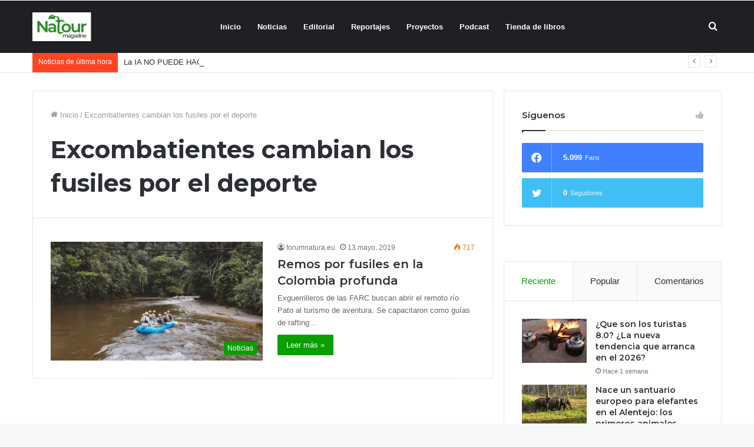

--- FILE ---
content_type: text/html; charset=UTF-8
request_url: https://forumnatura.org/tag/excombatientes-cambian-los-fusiles-por-el-deporte/
body_size: 22874
content:
<!DOCTYPE html>
<html lang="es" class="" data-skin="light">
<head>
	<meta charset="UTF-8" />
	<link rel="profile" href="https://gmpg.org/xfn/11" />
					<script>document.documentElement.className = document.documentElement.className + ' yes-js js_active js'</script>
			<title>Excombatientes cambian los fusiles por el deporte &#8211; forumnatura</title>
<meta name='robots' content='max-image-preview:large' />
	<style>img:is([sizes="auto" i], [sizes^="auto," i]) { contain-intrinsic-size: 3000px 1500px }</style>
	            <script type="text/javascript"> var epic_ajax_url = 'https://forumnatura.org/?epic-ajax-request=epic-ne'; </script>
            <link rel="alternate" type="application/rss+xml" title="forumnatura &raquo; Feed" href="https://forumnatura.org/feed/" />
<link rel="alternate" type="application/rss+xml" title="forumnatura &raquo; Feed de los comentarios" href="https://forumnatura.org/comments/feed/" />
<link rel="alternate" type="application/rss+xml" title="forumnatura &raquo; Etiqueta Excombatientes cambian los fusiles por el deporte del feed" href="https://forumnatura.org/tag/excombatientes-cambian-los-fusiles-por-el-deporte/feed/" />
<script type="text/javascript">
/* <![CDATA[ */
window._wpemojiSettings = {"baseUrl":"https:\/\/s.w.org\/images\/core\/emoji\/15.0.3\/72x72\/","ext":".png","svgUrl":"https:\/\/s.w.org\/images\/core\/emoji\/15.0.3\/svg\/","svgExt":".svg","source":{"concatemoji":"https:\/\/forumnatura.org\/wp-includes\/js\/wp-emoji-release.min.js?ver=6.7.4"}};
/*! This file is auto-generated */
!function(i,n){var o,s,e;function c(e){try{var t={supportTests:e,timestamp:(new Date).valueOf()};sessionStorage.setItem(o,JSON.stringify(t))}catch(e){}}function p(e,t,n){e.clearRect(0,0,e.canvas.width,e.canvas.height),e.fillText(t,0,0);var t=new Uint32Array(e.getImageData(0,0,e.canvas.width,e.canvas.height).data),r=(e.clearRect(0,0,e.canvas.width,e.canvas.height),e.fillText(n,0,0),new Uint32Array(e.getImageData(0,0,e.canvas.width,e.canvas.height).data));return t.every(function(e,t){return e===r[t]})}function u(e,t,n){switch(t){case"flag":return n(e,"\ud83c\udff3\ufe0f\u200d\u26a7\ufe0f","\ud83c\udff3\ufe0f\u200b\u26a7\ufe0f")?!1:!n(e,"\ud83c\uddfa\ud83c\uddf3","\ud83c\uddfa\u200b\ud83c\uddf3")&&!n(e,"\ud83c\udff4\udb40\udc67\udb40\udc62\udb40\udc65\udb40\udc6e\udb40\udc67\udb40\udc7f","\ud83c\udff4\u200b\udb40\udc67\u200b\udb40\udc62\u200b\udb40\udc65\u200b\udb40\udc6e\u200b\udb40\udc67\u200b\udb40\udc7f");case"emoji":return!n(e,"\ud83d\udc26\u200d\u2b1b","\ud83d\udc26\u200b\u2b1b")}return!1}function f(e,t,n){var r="undefined"!=typeof WorkerGlobalScope&&self instanceof WorkerGlobalScope?new OffscreenCanvas(300,150):i.createElement("canvas"),a=r.getContext("2d",{willReadFrequently:!0}),o=(a.textBaseline="top",a.font="600 32px Arial",{});return e.forEach(function(e){o[e]=t(a,e,n)}),o}function t(e){var t=i.createElement("script");t.src=e,t.defer=!0,i.head.appendChild(t)}"undefined"!=typeof Promise&&(o="wpEmojiSettingsSupports",s=["flag","emoji"],n.supports={everything:!0,everythingExceptFlag:!0},e=new Promise(function(e){i.addEventListener("DOMContentLoaded",e,{once:!0})}),new Promise(function(t){var n=function(){try{var e=JSON.parse(sessionStorage.getItem(o));if("object"==typeof e&&"number"==typeof e.timestamp&&(new Date).valueOf()<e.timestamp+604800&&"object"==typeof e.supportTests)return e.supportTests}catch(e){}return null}();if(!n){if("undefined"!=typeof Worker&&"undefined"!=typeof OffscreenCanvas&&"undefined"!=typeof URL&&URL.createObjectURL&&"undefined"!=typeof Blob)try{var e="postMessage("+f.toString()+"("+[JSON.stringify(s),u.toString(),p.toString()].join(",")+"));",r=new Blob([e],{type:"text/javascript"}),a=new Worker(URL.createObjectURL(r),{name:"wpTestEmojiSupports"});return void(a.onmessage=function(e){c(n=e.data),a.terminate(),t(n)})}catch(e){}c(n=f(s,u,p))}t(n)}).then(function(e){for(var t in e)n.supports[t]=e[t],n.supports.everything=n.supports.everything&&n.supports[t],"flag"!==t&&(n.supports.everythingExceptFlag=n.supports.everythingExceptFlag&&n.supports[t]);n.supports.everythingExceptFlag=n.supports.everythingExceptFlag&&!n.supports.flag,n.DOMReady=!1,n.readyCallback=function(){n.DOMReady=!0}}).then(function(){return e}).then(function(){var e;n.supports.everything||(n.readyCallback(),(e=n.source||{}).concatemoji?t(e.concatemoji):e.wpemoji&&e.twemoji&&(t(e.twemoji),t(e.wpemoji)))}))}((window,document),window._wpemojiSettings);
/* ]]> */
</script>
<style id='wp-emoji-styles-inline-css' type='text/css'>

	img.wp-smiley, img.emoji {
		display: inline !important;
		border: none !important;
		box-shadow: none !important;
		height: 1em !important;
		width: 1em !important;
		margin: 0 0.07em !important;
		vertical-align: -0.1em !important;
		background: none !important;
		padding: 0 !important;
	}
</style>
<link rel='stylesheet' id='wp-block-library-css' href='https://forumnatura.org/wp-includes/css/dist/block-library/style.min.css?ver=6.7.4' type='text/css' media='all' />
<style id='wp-block-library-theme-inline-css' type='text/css'>
.wp-block-audio :where(figcaption){color:#555;font-size:13px;text-align:center}.is-dark-theme .wp-block-audio :where(figcaption){color:#ffffffa6}.wp-block-audio{margin:0 0 1em}.wp-block-code{border:1px solid #ccc;border-radius:4px;font-family:Menlo,Consolas,monaco,monospace;padding:.8em 1em}.wp-block-embed :where(figcaption){color:#555;font-size:13px;text-align:center}.is-dark-theme .wp-block-embed :where(figcaption){color:#ffffffa6}.wp-block-embed{margin:0 0 1em}.blocks-gallery-caption{color:#555;font-size:13px;text-align:center}.is-dark-theme .blocks-gallery-caption{color:#ffffffa6}:root :where(.wp-block-image figcaption){color:#555;font-size:13px;text-align:center}.is-dark-theme :root :where(.wp-block-image figcaption){color:#ffffffa6}.wp-block-image{margin:0 0 1em}.wp-block-pullquote{border-bottom:4px solid;border-top:4px solid;color:currentColor;margin-bottom:1.75em}.wp-block-pullquote cite,.wp-block-pullquote footer,.wp-block-pullquote__citation{color:currentColor;font-size:.8125em;font-style:normal;text-transform:uppercase}.wp-block-quote{border-left:.25em solid;margin:0 0 1.75em;padding-left:1em}.wp-block-quote cite,.wp-block-quote footer{color:currentColor;font-size:.8125em;font-style:normal;position:relative}.wp-block-quote:where(.has-text-align-right){border-left:none;border-right:.25em solid;padding-left:0;padding-right:1em}.wp-block-quote:where(.has-text-align-center){border:none;padding-left:0}.wp-block-quote.is-large,.wp-block-quote.is-style-large,.wp-block-quote:where(.is-style-plain){border:none}.wp-block-search .wp-block-search__label{font-weight:700}.wp-block-search__button{border:1px solid #ccc;padding:.375em .625em}:where(.wp-block-group.has-background){padding:1.25em 2.375em}.wp-block-separator.has-css-opacity{opacity:.4}.wp-block-separator{border:none;border-bottom:2px solid;margin-left:auto;margin-right:auto}.wp-block-separator.has-alpha-channel-opacity{opacity:1}.wp-block-separator:not(.is-style-wide):not(.is-style-dots){width:100px}.wp-block-separator.has-background:not(.is-style-dots){border-bottom:none;height:1px}.wp-block-separator.has-background:not(.is-style-wide):not(.is-style-dots){height:2px}.wp-block-table{margin:0 0 1em}.wp-block-table td,.wp-block-table th{word-break:normal}.wp-block-table :where(figcaption){color:#555;font-size:13px;text-align:center}.is-dark-theme .wp-block-table :where(figcaption){color:#ffffffa6}.wp-block-video :where(figcaption){color:#555;font-size:13px;text-align:center}.is-dark-theme .wp-block-video :where(figcaption){color:#ffffffa6}.wp-block-video{margin:0 0 1em}:root :where(.wp-block-template-part.has-background){margin-bottom:0;margin-top:0;padding:1.25em 2.375em}
</style>
<link rel='stylesheet' id='yith-wcan-shortcodes-css' href='https://forumnatura.org/wp-content/plugins/yith-woocommerce-ajax-navigation/assets/css/shortcodes.css?ver=5.16.0' type='text/css' media='all' />
<style id='yith-wcan-shortcodes-inline-css' type='text/css'>
:root{
	--yith-wcan-filters_colors_titles: #434343;
	--yith-wcan-filters_colors_background: #FFFFFF;
	--yith-wcan-filters_colors_accent: #A7144C;
	--yith-wcan-filters_colors_accent_r: 167;
	--yith-wcan-filters_colors_accent_g: 20;
	--yith-wcan-filters_colors_accent_b: 76;
	--yith-wcan-color_swatches_border_radius: 100%;
	--yith-wcan-color_swatches_size: 30px;
	--yith-wcan-labels_style_background: #FFFFFF;
	--yith-wcan-labels_style_background_hover: #A7144C;
	--yith-wcan-labels_style_background_active: #A7144C;
	--yith-wcan-labels_style_text: #434343;
	--yith-wcan-labels_style_text_hover: #FFFFFF;
	--yith-wcan-labels_style_text_active: #FFFFFF;
	--yith-wcan-anchors_style_text: #434343;
	--yith-wcan-anchors_style_text_hover: #A7144C;
	--yith-wcan-anchors_style_text_active: #A7144C;
}
</style>
<link rel='stylesheet' id='jquery-selectBox-css' href='https://forumnatura.org/wp-content/plugins/yith-woocommerce-wishlist/assets/css/jquery.selectBox.css?ver=1.2.0' type='text/css' media='all' />
<link rel='stylesheet' id='woocommerce_prettyPhoto_css-css' href='//forumnatura.org/wp-content/plugins/woocommerce/assets/css/prettyPhoto.css?ver=3.1.6' type='text/css' media='all' />
<link rel='stylesheet' id='yith-wcwl-main-css' href='https://forumnatura.org/wp-content/plugins/yith-woocommerce-wishlist/assets/css/style.css?ver=4.11.0' type='text/css' media='all' />
<style id='yith-wcwl-main-inline-css' type='text/css'>
 :root { --rounded-corners-radius: 16px; --add-to-cart-rounded-corners-radius: 16px; --feedback-duration: 3s } 
 :root { --rounded-corners-radius: 16px; --add-to-cart-rounded-corners-radius: 16px; --feedback-duration: 3s } 
</style>
<style id='classic-theme-styles-inline-css' type='text/css'>
/*! This file is auto-generated */
.wp-block-button__link{color:#fff;background-color:#32373c;border-radius:9999px;box-shadow:none;text-decoration:none;padding:calc(.667em + 2px) calc(1.333em + 2px);font-size:1.125em}.wp-block-file__button{background:#32373c;color:#fff;text-decoration:none}
</style>
<style id='global-styles-inline-css' type='text/css'>
:root{--wp--preset--aspect-ratio--square: 1;--wp--preset--aspect-ratio--4-3: 4/3;--wp--preset--aspect-ratio--3-4: 3/4;--wp--preset--aspect-ratio--3-2: 3/2;--wp--preset--aspect-ratio--2-3: 2/3;--wp--preset--aspect-ratio--16-9: 16/9;--wp--preset--aspect-ratio--9-16: 9/16;--wp--preset--color--black: #000000;--wp--preset--color--cyan-bluish-gray: #abb8c3;--wp--preset--color--white: #ffffff;--wp--preset--color--pale-pink: #f78da7;--wp--preset--color--vivid-red: #cf2e2e;--wp--preset--color--luminous-vivid-orange: #ff6900;--wp--preset--color--luminous-vivid-amber: #fcb900;--wp--preset--color--light-green-cyan: #7bdcb5;--wp--preset--color--vivid-green-cyan: #00d084;--wp--preset--color--pale-cyan-blue: #8ed1fc;--wp--preset--color--vivid-cyan-blue: #0693e3;--wp--preset--color--vivid-purple: #9b51e0;--wp--preset--gradient--vivid-cyan-blue-to-vivid-purple: linear-gradient(135deg,rgba(6,147,227,1) 0%,rgb(155,81,224) 100%);--wp--preset--gradient--light-green-cyan-to-vivid-green-cyan: linear-gradient(135deg,rgb(122,220,180) 0%,rgb(0,208,130) 100%);--wp--preset--gradient--luminous-vivid-amber-to-luminous-vivid-orange: linear-gradient(135deg,rgba(252,185,0,1) 0%,rgba(255,105,0,1) 100%);--wp--preset--gradient--luminous-vivid-orange-to-vivid-red: linear-gradient(135deg,rgba(255,105,0,1) 0%,rgb(207,46,46) 100%);--wp--preset--gradient--very-light-gray-to-cyan-bluish-gray: linear-gradient(135deg,rgb(238,238,238) 0%,rgb(169,184,195) 100%);--wp--preset--gradient--cool-to-warm-spectrum: linear-gradient(135deg,rgb(74,234,220) 0%,rgb(151,120,209) 20%,rgb(207,42,186) 40%,rgb(238,44,130) 60%,rgb(251,105,98) 80%,rgb(254,248,76) 100%);--wp--preset--gradient--blush-light-purple: linear-gradient(135deg,rgb(255,206,236) 0%,rgb(152,150,240) 100%);--wp--preset--gradient--blush-bordeaux: linear-gradient(135deg,rgb(254,205,165) 0%,rgb(254,45,45) 50%,rgb(107,0,62) 100%);--wp--preset--gradient--luminous-dusk: linear-gradient(135deg,rgb(255,203,112) 0%,rgb(199,81,192) 50%,rgb(65,88,208) 100%);--wp--preset--gradient--pale-ocean: linear-gradient(135deg,rgb(255,245,203) 0%,rgb(182,227,212) 50%,rgb(51,167,181) 100%);--wp--preset--gradient--electric-grass: linear-gradient(135deg,rgb(202,248,128) 0%,rgb(113,206,126) 100%);--wp--preset--gradient--midnight: linear-gradient(135deg,rgb(2,3,129) 0%,rgb(40,116,252) 100%);--wp--preset--font-size--small: 13px;--wp--preset--font-size--medium: 20px;--wp--preset--font-size--large: 36px;--wp--preset--font-size--x-large: 42px;--wp--preset--spacing--20: 0.44rem;--wp--preset--spacing--30: 0.67rem;--wp--preset--spacing--40: 1rem;--wp--preset--spacing--50: 1.5rem;--wp--preset--spacing--60: 2.25rem;--wp--preset--spacing--70: 3.38rem;--wp--preset--spacing--80: 5.06rem;--wp--preset--shadow--natural: 6px 6px 9px rgba(0, 0, 0, 0.2);--wp--preset--shadow--deep: 12px 12px 50px rgba(0, 0, 0, 0.4);--wp--preset--shadow--sharp: 6px 6px 0px rgba(0, 0, 0, 0.2);--wp--preset--shadow--outlined: 6px 6px 0px -3px rgba(255, 255, 255, 1), 6px 6px rgba(0, 0, 0, 1);--wp--preset--shadow--crisp: 6px 6px 0px rgba(0, 0, 0, 1);}:where(.is-layout-flex){gap: 0.5em;}:where(.is-layout-grid){gap: 0.5em;}body .is-layout-flex{display: flex;}.is-layout-flex{flex-wrap: wrap;align-items: center;}.is-layout-flex > :is(*, div){margin: 0;}body .is-layout-grid{display: grid;}.is-layout-grid > :is(*, div){margin: 0;}:where(.wp-block-columns.is-layout-flex){gap: 2em;}:where(.wp-block-columns.is-layout-grid){gap: 2em;}:where(.wp-block-post-template.is-layout-flex){gap: 1.25em;}:where(.wp-block-post-template.is-layout-grid){gap: 1.25em;}.has-black-color{color: var(--wp--preset--color--black) !important;}.has-cyan-bluish-gray-color{color: var(--wp--preset--color--cyan-bluish-gray) !important;}.has-white-color{color: var(--wp--preset--color--white) !important;}.has-pale-pink-color{color: var(--wp--preset--color--pale-pink) !important;}.has-vivid-red-color{color: var(--wp--preset--color--vivid-red) !important;}.has-luminous-vivid-orange-color{color: var(--wp--preset--color--luminous-vivid-orange) !important;}.has-luminous-vivid-amber-color{color: var(--wp--preset--color--luminous-vivid-amber) !important;}.has-light-green-cyan-color{color: var(--wp--preset--color--light-green-cyan) !important;}.has-vivid-green-cyan-color{color: var(--wp--preset--color--vivid-green-cyan) !important;}.has-pale-cyan-blue-color{color: var(--wp--preset--color--pale-cyan-blue) !important;}.has-vivid-cyan-blue-color{color: var(--wp--preset--color--vivid-cyan-blue) !important;}.has-vivid-purple-color{color: var(--wp--preset--color--vivid-purple) !important;}.has-black-background-color{background-color: var(--wp--preset--color--black) !important;}.has-cyan-bluish-gray-background-color{background-color: var(--wp--preset--color--cyan-bluish-gray) !important;}.has-white-background-color{background-color: var(--wp--preset--color--white) !important;}.has-pale-pink-background-color{background-color: var(--wp--preset--color--pale-pink) !important;}.has-vivid-red-background-color{background-color: var(--wp--preset--color--vivid-red) !important;}.has-luminous-vivid-orange-background-color{background-color: var(--wp--preset--color--luminous-vivid-orange) !important;}.has-luminous-vivid-amber-background-color{background-color: var(--wp--preset--color--luminous-vivid-amber) !important;}.has-light-green-cyan-background-color{background-color: var(--wp--preset--color--light-green-cyan) !important;}.has-vivid-green-cyan-background-color{background-color: var(--wp--preset--color--vivid-green-cyan) !important;}.has-pale-cyan-blue-background-color{background-color: var(--wp--preset--color--pale-cyan-blue) !important;}.has-vivid-cyan-blue-background-color{background-color: var(--wp--preset--color--vivid-cyan-blue) !important;}.has-vivid-purple-background-color{background-color: var(--wp--preset--color--vivid-purple) !important;}.has-black-border-color{border-color: var(--wp--preset--color--black) !important;}.has-cyan-bluish-gray-border-color{border-color: var(--wp--preset--color--cyan-bluish-gray) !important;}.has-white-border-color{border-color: var(--wp--preset--color--white) !important;}.has-pale-pink-border-color{border-color: var(--wp--preset--color--pale-pink) !important;}.has-vivid-red-border-color{border-color: var(--wp--preset--color--vivid-red) !important;}.has-luminous-vivid-orange-border-color{border-color: var(--wp--preset--color--luminous-vivid-orange) !important;}.has-luminous-vivid-amber-border-color{border-color: var(--wp--preset--color--luminous-vivid-amber) !important;}.has-light-green-cyan-border-color{border-color: var(--wp--preset--color--light-green-cyan) !important;}.has-vivid-green-cyan-border-color{border-color: var(--wp--preset--color--vivid-green-cyan) !important;}.has-pale-cyan-blue-border-color{border-color: var(--wp--preset--color--pale-cyan-blue) !important;}.has-vivid-cyan-blue-border-color{border-color: var(--wp--preset--color--vivid-cyan-blue) !important;}.has-vivid-purple-border-color{border-color: var(--wp--preset--color--vivid-purple) !important;}.has-vivid-cyan-blue-to-vivid-purple-gradient-background{background: var(--wp--preset--gradient--vivid-cyan-blue-to-vivid-purple) !important;}.has-light-green-cyan-to-vivid-green-cyan-gradient-background{background: var(--wp--preset--gradient--light-green-cyan-to-vivid-green-cyan) !important;}.has-luminous-vivid-amber-to-luminous-vivid-orange-gradient-background{background: var(--wp--preset--gradient--luminous-vivid-amber-to-luminous-vivid-orange) !important;}.has-luminous-vivid-orange-to-vivid-red-gradient-background{background: var(--wp--preset--gradient--luminous-vivid-orange-to-vivid-red) !important;}.has-very-light-gray-to-cyan-bluish-gray-gradient-background{background: var(--wp--preset--gradient--very-light-gray-to-cyan-bluish-gray) !important;}.has-cool-to-warm-spectrum-gradient-background{background: var(--wp--preset--gradient--cool-to-warm-spectrum) !important;}.has-blush-light-purple-gradient-background{background: var(--wp--preset--gradient--blush-light-purple) !important;}.has-blush-bordeaux-gradient-background{background: var(--wp--preset--gradient--blush-bordeaux) !important;}.has-luminous-dusk-gradient-background{background: var(--wp--preset--gradient--luminous-dusk) !important;}.has-pale-ocean-gradient-background{background: var(--wp--preset--gradient--pale-ocean) !important;}.has-electric-grass-gradient-background{background: var(--wp--preset--gradient--electric-grass) !important;}.has-midnight-gradient-background{background: var(--wp--preset--gradient--midnight) !important;}.has-small-font-size{font-size: var(--wp--preset--font-size--small) !important;}.has-medium-font-size{font-size: var(--wp--preset--font-size--medium) !important;}.has-large-font-size{font-size: var(--wp--preset--font-size--large) !important;}.has-x-large-font-size{font-size: var(--wp--preset--font-size--x-large) !important;}
:where(.wp-block-post-template.is-layout-flex){gap: 1.25em;}:where(.wp-block-post-template.is-layout-grid){gap: 1.25em;}
:where(.wp-block-columns.is-layout-flex){gap: 2em;}:where(.wp-block-columns.is-layout-grid){gap: 2em;}
:root :where(.wp-block-pullquote){font-size: 1.5em;line-height: 1.6;}
</style>
<link rel='stylesheet' id='contact-form-7-css' href='https://forumnatura.org/wp-content/plugins/contact-form-7/includes/css/styles.css?ver=6.1.4' type='text/css' media='all' />
<link rel='stylesheet' id='font-awesome-css' href='https://forumnatura.org/wp-content/plugins/goodlayers-core/plugins/fontawesome/font-awesome.css?ver=6.7.4' type='text/css' media='all' />
<style id='font-awesome-inline-css' type='text/css'>
[data-font="FontAwesome"]:before {font-family: 'FontAwesome' !important;content: attr(data-icon) !important;speak: none !important;font-weight: normal !important;font-variant: normal !important;text-transform: none !important;line-height: 1 !important;font-style: normal !important;-webkit-font-smoothing: antialiased !important;-moz-osx-font-smoothing: grayscale !important;}
</style>
<link rel='stylesheet' id='elegant-font-css' href='https://forumnatura.org/wp-content/plugins/goodlayers-core/plugins/elegant/elegant-font.css?ver=6.7.4' type='text/css' media='all' />
<link rel='stylesheet' id='gdlr-core-plugin-css' href='https://forumnatura.org/wp-content/plugins/goodlayers-core/plugins/style.css?ver=1627487172' type='text/css' media='all' />
<link rel='stylesheet' id='gdlr-core-page-builder-css' href='https://forumnatura.org/wp-content/plugins/goodlayers-core/include/css/page-builder.css?ver=6.7.4' type='text/css' media='all' />
<link rel='stylesheet' id='tie-css-woocommerce-css' href='https://forumnatura.org/wp-content/themes/jannah/assets/css/plugins/woocommerce.min.css?ver=5.2.0' type='text/css' media='all' />
<style id='woocommerce-inline-inline-css' type='text/css'>
.woocommerce form .form-row .required { visibility: visible; }
</style>
<link rel='stylesheet' id='brands-styles-css' href='https://forumnatura.org/wp-content/plugins/woocommerce/assets/css/brands.css?ver=10.1.3' type='text/css' media='all' />
<link rel='stylesheet' id='wookstore-css' href='https://forumnatura.org/wp-content/plugins/wookstore/assets/css/wookstore3.min.css?ver=6.7.4' type='text/css' media='all' />
<link rel='stylesheet' id='lightbox-css' href='https://forumnatura.org/wp-content/plugins/wookstore/assets/lightbox/css/lightbox.min.css?ver=6.7.4' type='text/css' media='all' />
<link rel='stylesheet' id='tie-css-base-css' href='https://forumnatura.org/wp-content/themes/jannah/assets/css/base.min.css?ver=5.2.0' type='text/css' media='all' />
<link rel='stylesheet' id='tie-css-styles-css' href='https://forumnatura.org/wp-content/themes/jannah/assets/css/style.min.css?ver=5.2.0' type='text/css' media='all' />
<link rel='stylesheet' id='tie-css-widgets-css' href='https://forumnatura.org/wp-content/themes/jannah/assets/css/widgets.min.css?ver=5.2.0' type='text/css' media='all' />
<link rel='stylesheet' id='tie-css-helpers-css' href='https://forumnatura.org/wp-content/themes/jannah/assets/css/helpers.min.css?ver=5.2.0' type='text/css' media='all' />
<link rel='stylesheet' id='tie-fontawesome5-css' href='https://forumnatura.org/wp-content/themes/jannah/assets/css/fontawesome.css?ver=5.2.0' type='text/css' media='all' />
<link rel='stylesheet' id='tie-css-ilightbox-css' href='https://forumnatura.org/wp-content/themes/jannah/assets/ilightbox/dark-skin/skin.css?ver=5.2.0' type='text/css' media='all' />
<link rel='stylesheet' id='tie-theme-child-css-css' href='https://forumnatura.org/wp-content/themes/jannah-child/style.css?ver=6.7.4' type='text/css' media='all' />
<link rel='stylesheet' id='epic-icon-css' href='https://forumnatura.org/wp-content/plugins/epic-news-element/assets/fonts/jegicon/jegicon.css?ver=6.7.4' type='text/css' media='all' />
<link rel='stylesheet' id='epic-style-css' href='https://forumnatura.org/wp-content/plugins/epic-news-element/assets/css/style.min.css?ver=6.7.4' type='text/css' media='all' />
<style id='epic-style-inline-css' type='text/css'>
.wf-active .logo-text,.wf-active h1,.wf-active h2,.wf-active h3,.wf-active h4,.wf-active h5,.wf-active h6,.wf-active .the-subtitle{font-family: 'Montserrat';}.brand-title,a:hover,.tie-popup-search-submit,#logo.text-logo a,.theme-header nav .components #search-submit:hover,.theme-header .header-nav .components > li:hover > a,.theme-header .header-nav .components li a:hover,.main-menu ul.cats-vertical li a.is-active,.main-menu ul.cats-vertical li a:hover,.main-nav li.mega-menu .post-meta a:hover,.main-nav li.mega-menu .post-box-title a:hover,.search-in-main-nav.autocomplete-suggestions a:hover,#main-nav .menu ul:not(.cats-horizontal) li:hover > a,#main-nav .menu ul li.current-menu-item:not(.mega-link-column) > a,.top-nav .menu li:hover > a,.top-nav .menu > .tie-current-menu > a,.search-in-top-nav.autocomplete-suggestions .post-title a:hover,div.mag-box .mag-box-options .mag-box-filter-links a.active,.mag-box-filter-links .flexMenu-viewMore:hover > a,.stars-rating-active,body .tabs.tabs .active > a,.video-play-icon,.spinner-circle:after,#go-to-content:hover,.comment-list .comment-author .fn,.commentlist .comment-author .fn,blockquote::before,blockquote cite,blockquote.quote-simple p,.multiple-post-pages a:hover,#story-index li .is-current,.latest-tweets-widget .twitter-icon-wrap span,.wide-slider-nav-wrapper .slide,.wide-next-prev-slider-wrapper .tie-slider-nav li:hover span,.review-final-score h3,#mobile-menu-icon:hover .menu-text,body .entry a,.dark-skin body .entry a,.entry .post-bottom-meta a:hover,.comment-list .comment-content a,q a,blockquote a,.widget.tie-weather-widget .icon-basecloud-bg:after,.site-footer a:hover,.site-footer .stars-rating-active,.site-footer .twitter-icon-wrap span,.site-info a:hover{color: #0a9e01;}#instagram-link a:hover{color: #0a9e01 !important;border-color: #0a9e01 !important;}[type='submit'],.button,.generic-button a,.generic-button button,.theme-header .header-nav .comp-sub-menu a.button.guest-btn:hover,.theme-header .header-nav .comp-sub-menu a.checkout-button,nav.main-nav .menu > li.tie-current-menu > a,nav.main-nav .menu > li:hover > a,.main-menu .mega-links-head:after,.main-nav .mega-menu.mega-cat .cats-horizontal li a.is-active,#mobile-menu-icon:hover .nav-icon,#mobile-menu-icon:hover .nav-icon:before,#mobile-menu-icon:hover .nav-icon:after,.search-in-main-nav.autocomplete-suggestions a.button,.search-in-top-nav.autocomplete-suggestions a.button,.spinner > div,.post-cat,.pages-numbers li.current span,.multiple-post-pages > span,#tie-wrapper .mejs-container .mejs-controls,.mag-box-filter-links a:hover,.slider-arrow-nav a:not(.pagination-disabled):hover,.comment-list .reply a:hover,.commentlist .reply a:hover,#reading-position-indicator,#story-index-icon,.videos-block .playlist-title,.review-percentage .review-item span span,.tie-slick-dots li.slick-active button,.tie-slick-dots li button:hover,.digital-rating-static,.timeline-widget li a:hover .date:before,#wp-calendar #today,.posts-list-counter li:before,.cat-counter a + span,.tie-slider-nav li span:hover,.fullwidth-area .widget_tag_cloud .tagcloud a:hover,.magazine2:not(.block-head-4) .dark-widgetized-area ul.tabs a:hover,.magazine2:not(.block-head-4) .dark-widgetized-area ul.tabs .active a,.magazine1 .dark-widgetized-area ul.tabs a:hover,.magazine1 .dark-widgetized-area ul.tabs .active a,.block-head-4.magazine2 .dark-widgetized-area .tabs.tabs .active a,.block-head-4.magazine2 .dark-widgetized-area .tabs > .active a:before,.block-head-4.magazine2 .dark-widgetized-area .tabs > .active a:after,.demo_store,.demo #logo:after,.demo #sticky-logo:after,.widget.tie-weather-widget,span.video-close-btn:hover,#go-to-top,.latest-tweets-widget .slider-links .button:not(:hover){background-color: #0a9e01;color: #FFFFFF;}.tie-weather-widget .widget-title .the-subtitle,.block-head-4.magazine2 #footer .tabs .active a:hover{color: #FFFFFF;}pre,code,.pages-numbers li.current span,.theme-header .header-nav .comp-sub-menu a.button.guest-btn:hover,.multiple-post-pages > span,.post-content-slideshow .tie-slider-nav li span:hover,#tie-body .tie-slider-nav li > span:hover,.slider-arrow-nav a:not(.pagination-disabled):hover,.main-nav .mega-menu.mega-cat .cats-horizontal li a.is-active,.main-nav .mega-menu.mega-cat .cats-horizontal li a:hover,.main-menu .menu > li > .menu-sub-content{border-color: #0a9e01;}.main-menu .menu > li.tie-current-menu{border-bottom-color: #0a9e01;}.top-nav .menu li.tie-current-menu > a:before,.top-nav .menu li.menu-item-has-children:hover > a:before{border-top-color: #0a9e01;}.main-nav .main-menu .menu > li.tie-current-menu > a:before,.main-nav .main-menu .menu > li:hover > a:before{border-top-color: #FFFFFF;}header.main-nav-light .main-nav .menu-item-has-children li:hover > a:before,header.main-nav-light .main-nav .mega-menu li:hover > a:before{border-left-color: #0a9e01;}.rtl header.main-nav-light .main-nav .menu-item-has-children li:hover > a:before,.rtl header.main-nav-light .main-nav .mega-menu li:hover > a:before{border-right-color: #0a9e01;border-left-color: transparent;}.top-nav ul.menu li .menu-item-has-children:hover > a:before{border-top-color: transparent;border-left-color: #0a9e01;}.rtl .top-nav ul.menu li .menu-item-has-children:hover > a:before{border-left-color: transparent;border-right-color: #0a9e01;}#footer-widgets-container{border-top: 8px solid #0a9e01;-webkit-box-shadow: 0 -5px 0 rgba(0,0,0,0.07); -moz-box-shadow: 0 -8px 0 rgba(0,0,0,0.07); box-shadow: 0 -8px 0 rgba(0,0,0,0.07);}::-moz-selection{background-color: #0a9e01;color: #FFFFFF;}::selection{background-color: #0a9e01;color: #FFFFFF;}circle.circle_bar{stroke: #0a9e01;}#reading-position-indicator{box-shadow: 0 0 10px rgba( 10,158,1,0.7);}#logo.text-logo a:hover,body .entry a:hover,.dark-skin body .entry a:hover,.comment-list .comment-content a:hover,.block-head-4.magazine2 .site-footer .tabs li a:hover,q a:hover,blockquote a:hover{color: #006c00;}.button:hover,input[type='submit']:hover,.generic-button a:hover,.generic-button button:hover,a.post-cat:hover,.site-footer .button:hover,.site-footer [type='submit']:hover,.search-in-main-nav.autocomplete-suggestions a.button:hover,.search-in-top-nav.autocomplete-suggestions a.button:hover,.theme-header .header-nav .comp-sub-menu a.checkout-button:hover{background-color: #006c00;color: #FFFFFF;}.theme-header .header-nav .comp-sub-menu a.checkout-button:not(:hover),.entry a.button{color: #FFFFFF;}#story-index.is-compact .story-index-content{background-color: #0a9e01;}#story-index.is-compact .story-index-content a,#story-index.is-compact .story-index-content .is-current{color: #FFFFFF;}.woocommerce div.product span.price,.woocommerce div.product p.price,.woocommerce div.product div.summary .product_meta > span,.woocommerce div.product div.summary .product_meta > span a:hover,.woocommerce ul.products li.product .price ins,.woocommerce .woocommerce-pagination ul.page-numbers li a.current,.woocommerce .woocommerce-pagination ul.page-numbers li a:hover,.woocommerce .woocommerce-pagination ul.page-numbers li span.current,.woocommerce .woocommerce-pagination ul.page-numbers li span:hover,.woocommerce .widget_rating_filter ul li.chosen a,.woocommerce-MyAccount-navigation ul li.is-active a{color: #0a9e01;}.woocommerce span.new,.woocommerce a.button.alt,.woocommerce button.button.alt,.woocommerce input.button.alt,.woocommerce a.button.alt.disabled,.woocommerce a.button.alt:disabled,.woocommerce a.button.alt:disabled[disabled],.woocommerce a.button.alt.disabled:hover,.woocommerce a.button.alt:disabled:hover,.woocommerce a.button.alt:disabled[disabled]:hover,.woocommerce button.button.alt.disabled,.woocommerce button.button.alt:disabled,.woocommerce button.button.alt:disabled[disabled],.woocommerce button.button.alt.disabled:hover,.woocommerce button.button.alt:disabled:hover,.woocommerce button.button.alt:disabled[disabled]:hover,.woocommerce input.button.alt.disabled,.woocommerce input.button.alt:disabled,.woocommerce input.button.alt:disabled[disabled],.woocommerce input.button.alt.disabled:hover,.woocommerce input.button.alt:disabled:hover,.woocommerce input.button.alt:disabled[disabled]:hover,.woocommerce .widget_price_filter .ui-slider .ui-slider-range{background-color: #0a9e01;color: #FFFFFF;}.woocommerce div.product #product-images-slider-nav .tie-slick-slider .slide.slick-current img{border-color: #0a9e01;}.woocommerce a.button:hover,.woocommerce button.button:hover,.woocommerce input.button:hover,.woocommerce a.button.alt:hover,.woocommerce button.button.alt:hover,.woocommerce input.button.alt:hover{background-color: #006c00;}#tie-body .mag-box-title h3 a,#tie-body .block-more-button{color: #0a9e01;}#tie-body .mag-box-title h3 a:hover,#tie-body .block-more-button:hover{color: #006c00;}#tie-body .mag-box-title{color: #0a9e01;}#tie-body .mag-box-title:before{border-top-color: #0a9e01;}#tie-body .mag-box-title:after,#tie-body #footer .widget-title:after{background-color: #0a9e01;}.brand-title,a:hover,.tie-popup-search-submit,#logo.text-logo a,.theme-header nav .components #search-submit:hover,.theme-header .header-nav .components > li:hover > a,.theme-header .header-nav .components li a:hover,.main-menu ul.cats-vertical li a.is-active,.main-menu ul.cats-vertical li a:hover,.main-nav li.mega-menu .post-meta a:hover,.main-nav li.mega-menu .post-box-title a:hover,.search-in-main-nav.autocomplete-suggestions a:hover,#main-nav .menu ul:not(.cats-horizontal) li:hover > a,#main-nav .menu ul li.current-menu-item:not(.mega-link-column) > a,.top-nav .menu li:hover > a,.top-nav .menu > .tie-current-menu > a,.search-in-top-nav.autocomplete-suggestions .post-title a:hover,div.mag-box .mag-box-options .mag-box-filter-links a.active,.mag-box-filter-links .flexMenu-viewMore:hover > a,.stars-rating-active,body .tabs.tabs .active > a,.video-play-icon,.spinner-circle:after,#go-to-content:hover,.comment-list .comment-author .fn,.commentlist .comment-author .fn,blockquote::before,blockquote cite,blockquote.quote-simple p,.multiple-post-pages a:hover,#story-index li .is-current,.latest-tweets-widget .twitter-icon-wrap span,.wide-slider-nav-wrapper .slide,.wide-next-prev-slider-wrapper .tie-slider-nav li:hover span,.review-final-score h3,#mobile-menu-icon:hover .menu-text,body .entry a,.dark-skin body .entry a,.entry .post-bottom-meta a:hover,.comment-list .comment-content a,q a,blockquote a,.widget.tie-weather-widget .icon-basecloud-bg:after,.site-footer a:hover,.site-footer .stars-rating-active,.site-footer .twitter-icon-wrap span,.site-info a:hover{color: #0a9e01;}#instagram-link a:hover{color: #0a9e01 !important;border-color: #0a9e01 !important;}[type='submit'],.button,.generic-button a,.generic-button button,.theme-header .header-nav .comp-sub-menu a.button.guest-btn:hover,.theme-header .header-nav .comp-sub-menu a.checkout-button,nav.main-nav .menu > li.tie-current-menu > a,nav.main-nav .menu > li:hover > a,.main-menu .mega-links-head:after,.main-nav .mega-menu.mega-cat .cats-horizontal li a.is-active,#mobile-menu-icon:hover .nav-icon,#mobile-menu-icon:hover .nav-icon:before,#mobile-menu-icon:hover .nav-icon:after,.search-in-main-nav.autocomplete-suggestions a.button,.search-in-top-nav.autocomplete-suggestions a.button,.spinner > div,.post-cat,.pages-numbers li.current span,.multiple-post-pages > span,#tie-wrapper .mejs-container .mejs-controls,.mag-box-filter-links a:hover,.slider-arrow-nav a:not(.pagination-disabled):hover,.comment-list .reply a:hover,.commentlist .reply a:hover,#reading-position-indicator,#story-index-icon,.videos-block .playlist-title,.review-percentage .review-item span span,.tie-slick-dots li.slick-active button,.tie-slick-dots li button:hover,.digital-rating-static,.timeline-widget li a:hover .date:before,#wp-calendar #today,.posts-list-counter li:before,.cat-counter a + span,.tie-slider-nav li span:hover,.fullwidth-area .widget_tag_cloud .tagcloud a:hover,.magazine2:not(.block-head-4) .dark-widgetized-area ul.tabs a:hover,.magazine2:not(.block-head-4) .dark-widgetized-area ul.tabs .active a,.magazine1 .dark-widgetized-area ul.tabs a:hover,.magazine1 .dark-widgetized-area ul.tabs .active a,.block-head-4.magazine2 .dark-widgetized-area .tabs.tabs .active a,.block-head-4.magazine2 .dark-widgetized-area .tabs > .active a:before,.block-head-4.magazine2 .dark-widgetized-area .tabs > .active a:after,.demo_store,.demo #logo:after,.demo #sticky-logo:after,.widget.tie-weather-widget,span.video-close-btn:hover,#go-to-top,.latest-tweets-widget .slider-links .button:not(:hover){background-color: #0a9e01;color: #FFFFFF;}.tie-weather-widget .widget-title .the-subtitle,.block-head-4.magazine2 #footer .tabs .active a:hover{color: #FFFFFF;}pre,code,.pages-numbers li.current span,.theme-header .header-nav .comp-sub-menu a.button.guest-btn:hover,.multiple-post-pages > span,.post-content-slideshow .tie-slider-nav li span:hover,#tie-body .tie-slider-nav li > span:hover,.slider-arrow-nav a:not(.pagination-disabled):hover,.main-nav .mega-menu.mega-cat .cats-horizontal li a.is-active,.main-nav .mega-menu.mega-cat .cats-horizontal li a:hover,.main-menu .menu > li > .menu-sub-content{border-color: #0a9e01;}.main-menu .menu > li.tie-current-menu{border-bottom-color: #0a9e01;}.top-nav .menu li.tie-current-menu > a:before,.top-nav .menu li.menu-item-has-children:hover > a:before{border-top-color: #0a9e01;}.main-nav .main-menu .menu > li.tie-current-menu > a:before,.main-nav .main-menu .menu > li:hover > a:before{border-top-color: #FFFFFF;}header.main-nav-light .main-nav .menu-item-has-children li:hover > a:before,header.main-nav-light .main-nav .mega-menu li:hover > a:before{border-left-color: #0a9e01;}.rtl header.main-nav-light .main-nav .menu-item-has-children li:hover > a:before,.rtl header.main-nav-light .main-nav .mega-menu li:hover > a:before{border-right-color: #0a9e01;border-left-color: transparent;}.top-nav ul.menu li .menu-item-has-children:hover > a:before{border-top-color: transparent;border-left-color: #0a9e01;}.rtl .top-nav ul.menu li .menu-item-has-children:hover > a:before{border-left-color: transparent;border-right-color: #0a9e01;}#footer-widgets-container{border-top: 8px solid #0a9e01;-webkit-box-shadow: 0 -5px 0 rgba(0,0,0,0.07); -moz-box-shadow: 0 -8px 0 rgba(0,0,0,0.07); box-shadow: 0 -8px 0 rgba(0,0,0,0.07);}::-moz-selection{background-color: #0a9e01;color: #FFFFFF;}::selection{background-color: #0a9e01;color: #FFFFFF;}circle.circle_bar{stroke: #0a9e01;}#reading-position-indicator{box-shadow: 0 0 10px rgba( 10,158,1,0.7);}#logo.text-logo a:hover,body .entry a:hover,.dark-skin body .entry a:hover,.comment-list .comment-content a:hover,.block-head-4.magazine2 .site-footer .tabs li a:hover,q a:hover,blockquote a:hover{color: #006c00;}.button:hover,input[type='submit']:hover,.generic-button a:hover,.generic-button button:hover,a.post-cat:hover,.site-footer .button:hover,.site-footer [type='submit']:hover,.search-in-main-nav.autocomplete-suggestions a.button:hover,.search-in-top-nav.autocomplete-suggestions a.button:hover,.theme-header .header-nav .comp-sub-menu a.checkout-button:hover{background-color: #006c00;color: #FFFFFF;}.theme-header .header-nav .comp-sub-menu a.checkout-button:not(:hover),.entry a.button{color: #FFFFFF;}#story-index.is-compact .story-index-content{background-color: #0a9e01;}#story-index.is-compact .story-index-content a,#story-index.is-compact .story-index-content .is-current{color: #FFFFFF;}.woocommerce div.product span.price,.woocommerce div.product p.price,.woocommerce div.product div.summary .product_meta > span,.woocommerce div.product div.summary .product_meta > span a:hover,.woocommerce ul.products li.product .price ins,.woocommerce .woocommerce-pagination ul.page-numbers li a.current,.woocommerce .woocommerce-pagination ul.page-numbers li a:hover,.woocommerce .woocommerce-pagination ul.page-numbers li span.current,.woocommerce .woocommerce-pagination ul.page-numbers li span:hover,.woocommerce .widget_rating_filter ul li.chosen a,.woocommerce-MyAccount-navigation ul li.is-active a{color: #0a9e01;}.woocommerce span.new,.woocommerce a.button.alt,.woocommerce button.button.alt,.woocommerce input.button.alt,.woocommerce a.button.alt.disabled,.woocommerce a.button.alt:disabled,.woocommerce a.button.alt:disabled[disabled],.woocommerce a.button.alt.disabled:hover,.woocommerce a.button.alt:disabled:hover,.woocommerce a.button.alt:disabled[disabled]:hover,.woocommerce button.button.alt.disabled,.woocommerce button.button.alt:disabled,.woocommerce button.button.alt:disabled[disabled],.woocommerce button.button.alt.disabled:hover,.woocommerce button.button.alt:disabled:hover,.woocommerce button.button.alt:disabled[disabled]:hover,.woocommerce input.button.alt.disabled,.woocommerce input.button.alt:disabled,.woocommerce input.button.alt:disabled[disabled],.woocommerce input.button.alt.disabled:hover,.woocommerce input.button.alt:disabled:hover,.woocommerce input.button.alt:disabled[disabled]:hover,.woocommerce .widget_price_filter .ui-slider .ui-slider-range{background-color: #0a9e01;color: #FFFFFF;}.woocommerce div.product #product-images-slider-nav .tie-slick-slider .slide.slick-current img{border-color: #0a9e01;}.woocommerce a.button:hover,.woocommerce button.button:hover,.woocommerce input.button:hover,.woocommerce a.button.alt:hover,.woocommerce button.button.alt:hover,.woocommerce input.button.alt:hover{background-color: #006c00;}#tie-body .mag-box-title h3 a,#tie-body .block-more-button{color: #0a9e01;}#tie-body .mag-box-title h3 a:hover,#tie-body .block-more-button:hover{color: #006c00;}#tie-body .mag-box-title{color: #0a9e01;}#tie-body .mag-box-title:before{border-top-color: #0a9e01;}#tie-body .mag-box-title:after,#tie-body #footer .widget-title:after{background-color: #0a9e01;}#top-nav .breaking-title{color: #FFFFFF;}#top-nav .breaking-title:before{background-color: #ff4422;}#top-nav .breaking-news-nav li:hover{background-color: #ff4422;border-color: #ff4422;}.tie-cat-4114,.tie-cat-item-4114 > span{background-color:#e67e22 !important;color:#FFFFFF !important;}.tie-cat-4114:after{border-top-color:#e67e22 !important;}.tie-cat-4114:hover{background-color:#c86004 !important;}.tie-cat-4114:hover:after{border-top-color:#c86004 !important;}.tie-cat-4122,.tie-cat-item-4122 > span{background-color:#2ecc71 !important;color:#FFFFFF !important;}.tie-cat-4122:after{border-top-color:#2ecc71 !important;}.tie-cat-4122:hover{background-color:#10ae53 !important;}.tie-cat-4122:hover:after{border-top-color:#10ae53 !important;}.tie-cat-4127,.tie-cat-item-4127 > span{background-color:#9b59b6 !important;color:#FFFFFF !important;}.tie-cat-4127:after{border-top-color:#9b59b6 !important;}.tie-cat-4127:hover{background-color:#7d3b98 !important;}.tie-cat-4127:hover:after{border-top-color:#7d3b98 !important;}.tie-cat-4129,.tie-cat-item-4129 > span{background-color:#34495e !important;color:#FFFFFF !important;}.tie-cat-4129:after{border-top-color:#34495e !important;}.tie-cat-4129:hover{background-color:#162b40 !important;}.tie-cat-4129:hover:after{border-top-color:#162b40 !important;}.tie-cat-4130,.tie-cat-item-4130 > span{background-color:#795548 !important;color:#FFFFFF !important;}.tie-cat-4130:after{border-top-color:#795548 !important;}.tie-cat-4130:hover{background-color:#5b372a !important;}.tie-cat-4130:hover:after{border-top-color:#5b372a !important;}.tie-cat-4132,.tie-cat-item-4132 > span{background-color:#4CAF50 !important;color:#FFFFFF !important;}.tie-cat-4132:after{border-top-color:#4CAF50 !important;}.tie-cat-4132:hover{background-color:#2e9132 !important;}.tie-cat-4132:hover:after{border-top-color:#2e9132 !important;}@media (max-width: 991px){.side-aside.dark-skin{background: #0a9e01;background: -webkit-linear-gradient(135deg,#66a501,#0a9e01 );background: -moz-linear-gradient(135deg,#66a501,#0a9e01 );background: -o-linear-gradient(135deg,#66a501,#0a9e01 );background: linear-gradient(135deg,#0a9e01,#66a501 );}}@import url('https://fonts.googleapis.com/css2?family=Montserrat:wght@900&display=swap');.montemayor-section {clear: both;padding: 0px;margin: 1.5rem 0px;}.montemayor-col {display: block;float:left;margin: 1% 0 1% 1.6%;}.montemayor-col:first-child { margin-left: 0; }.montemayor-group:before,.montemayor-group:after { content:""; display:table; }.montemayor-group:after { clear:both;}.group { zoom:1; }.montemayor-span_2_of_2 {width: 50%;}.montemayor-span_1_of_2 {width: 30%;}.montemayor-span_3_of_3 { width: 100%; }.montemayor-span_2_of_3 { width: 66.13%; }.montemayor-span_1_of_3 { width: 32.26%; }.montemayor-button {font-size: .9rem;}@media only screen and (max-width: 768px) {.montemayor-col { margin: 1% 0 1% 0%;}}@media only screen and (max-width: 768px) {.montemayor-span_2_of_2,.montemayor-span_1_of_2,.montemayor-span_1_of_3,.montemayor-span_2_of_3,.montemayor-span_3_of_3 { width: 50%; padding: 5px; }.montemayor-img {max-width: 80% !important;}.montemayor-button {font-size: 1.1rem;}}.gradient-button,.gradient-bg {background: rgb(153,188,29);background: -moz-linear-gradient(180deg,rgba(153,188,29,1) 0%,rgba(51,183,193,1) 100%);background: -webkit-linear-gradient(180deg,rgba(153,188,29,1) 0%,rgba(51,183,193,1) 100%);background: linear-gradient(180deg,rgba(153,188,29,1) 0%,rgba(51,183,193,1) 100%);filter: progid:DXImageTransform.Microsoft.gradient(startColorstr="#99bc1d",endColorstr="#33b7c1",GradientType=1); border: 0px;}@media (min-width: 768px){.montemayor-span_1_of_2 {display: flex; flex-direction: column; justify-content: flex-end; align-items: flex-start; vertical-align: bottom;}.montemayor-group {display: flex;}}.album-imagenes::before { font-family: "Font Awesome 5 Free"; font-weight: 900; content: "\f302"; margin-right: 7px; }.table-post-montemayor h6 {font-weight: 400 !important;}.table-post-montemayor img {margin-bottom: 10px !important;}.table-post-montemayor h5 {color: ##0a9e01 !important;}.table-post-montemayor tbody td,.table-post-montemayor tbody th {border: none !important;}.table-post-montemayor tr:nth-child(even) {background-color: #fff !important;}
</style>
<script type="text/javascript" src="https://forumnatura.org/wp-includes/js/jquery/jquery.min.js?ver=3.7.1" id="jquery-core-js"></script>
<script type="text/javascript" src="https://forumnatura.org/wp-includes/js/jquery/jquery-migrate.min.js?ver=3.4.1" id="jquery-migrate-js"></script>
<script type="text/javascript" src="https://forumnatura.org/wp-content/plugins/woocommerce/assets/js/jquery-blockui/jquery.blockUI.min.js?ver=2.7.0-wc.10.1.3" id="jquery-blockui-js" defer="defer" data-wp-strategy="defer"></script>
<script type="text/javascript" id="wc-add-to-cart-js-extra">
/* <![CDATA[ */
var wc_add_to_cart_params = {"ajax_url":"\/wp-admin\/admin-ajax.php","wc_ajax_url":"\/?wc-ajax=%%endpoint%%","i18n_view_cart":"Ver carrito","cart_url":"https:\/\/forumnatura.org\/tienda\/carrito-de-compras\/","is_cart":"","cart_redirect_after_add":"no"};
/* ]]> */
</script>
<script type="text/javascript" src="https://forumnatura.org/wp-content/plugins/woocommerce/assets/js/frontend/add-to-cart.min.js?ver=10.1.3" id="wc-add-to-cart-js" defer="defer" data-wp-strategy="defer"></script>
<script type="text/javascript" src="https://forumnatura.org/wp-content/plugins/woocommerce/assets/js/js-cookie/js.cookie.min.js?ver=2.1.4-wc.10.1.3" id="js-cookie-js" defer="defer" data-wp-strategy="defer"></script>
<script type="text/javascript" id="woocommerce-js-extra">
/* <![CDATA[ */
var woocommerce_params = {"ajax_url":"\/wp-admin\/admin-ajax.php","wc_ajax_url":"\/?wc-ajax=%%endpoint%%","i18n_password_show":"Mostrar contrase\u00f1a","i18n_password_hide":"Ocultar contrase\u00f1a"};
/* ]]> */
</script>
<script type="text/javascript" src="https://forumnatura.org/wp-content/plugins/woocommerce/assets/js/frontend/woocommerce.min.js?ver=10.1.3" id="woocommerce-js" defer="defer" data-wp-strategy="defer"></script>
<script type="text/javascript" src="https://forumnatura.org/wp-content/plugins/wookstore/assets/lightbox/js/lightbox.min.js?ver=6.7.4" id="lightbox-js"></script>
<link rel="https://api.w.org/" href="https://forumnatura.org/wp-json/" /><link rel="alternate" title="JSON" type="application/json" href="https://forumnatura.org/wp-json/wp/v2/tags/2240" /><link rel="EditURI" type="application/rsd+xml" title="RSD" href="https://forumnatura.org/xmlrpc.php?rsd" />
<meta name="generator" content="WordPress 6.7.4" />
<meta name="generator" content="WooCommerce 10.1.3" />
 <meta name="description" content="Forumnatura" /><meta http-equiv="X-UA-Compatible" content="IE=edge">
<!-- Google tag (gtag.js) -->
<script async src="https://www.googletagmanager.com/gtag/js?id=G-DW3FMM78JF"></script>
<script>
  window.dataLayer = window.dataLayer || [];
  function gtag(){dataLayer.push(arguments);}
  gtag('js', new Date());

  gtag('config', 'G-DW3FMM78JF');
</script>

<meta name="theme-color" content="#0a9e01" /><meta name="viewport" content="width=device-width, initial-scale=1.0" />	<noscript><style>.woocommerce-product-gallery{ opacity: 1 !important; }</style></noscript>
	<link rel="icon" href="https://forumnatura.org/wp-content/uploads/2020/12/cropped-WhatsApp-Image-2020-12-29-at-12.19.20-32x32.jpeg" sizes="32x32" />
<link rel="icon" href="https://forumnatura.org/wp-content/uploads/2020/12/cropped-WhatsApp-Image-2020-12-29-at-12.19.20-192x192.jpeg" sizes="192x192" />
<link rel="apple-touch-icon" href="https://forumnatura.org/wp-content/uploads/2020/12/cropped-WhatsApp-Image-2020-12-29-at-12.19.20-180x180.jpeg" />
<meta name="msapplication-TileImage" content="https://forumnatura.org/wp-content/uploads/2020/12/cropped-WhatsApp-Image-2020-12-29-at-12.19.20-270x270.jpeg" />
<style id="jeg_dynamic_css" type="text/css" data-type="jeg_custom-css"></style>	<!-- Global site tag (gtag.js) - Google Analytics -->
<script async src="https://www.googletagmanager.com/gtag/js?id=UA-37723620-1"></script>
<script>
  window.dataLayer = window.dataLayer || [];
  function gtag(){dataLayer.push(arguments);}
  gtag('js', new Date());

  gtag('config', 'UA-111486139-1');
</script>
</head>

<body id="tie-body" class="archive tag tag-excombatientes-cambian-los-fusiles-por-el-deporte tag-2240 theme-jannah epic-gutenberg gdlr-core-body woocommerce-no-js yith-wcan-free wrapper-has-shadow block-head-1 magazine1 is-thumb-overlay-disabled is-desktop is-header-layout-4 sidebar-right has-sidebar">



<div class="background-overlay">

	<div id="tie-container" class="site tie-container">

		
		<div id="tie-wrapper">

			
<header id="theme-header" class="theme-header header-layout-4 header-layout-1 main-nav-dark main-nav-default-dark main-nav-below no-stream-item top-nav-active top-nav-light top-nav-default-light top-nav-below top-nav-below-main-nav has-normal-width-logo mobile-header-default">
	
<div class="main-nav-wrapper">
	<nav id="main-nav"  class="main-nav header-nav" style="line-height:89px" aria-label="Menú de Navegación principal">
		<div class="container">

			<div class="main-menu-wrapper">

				<div id="mobile-header-components-area_1" class="mobile-header-components"><ul class="components"><li class="mobile-component_menu custom-menu-link"><a href="#" id="mobile-menu-icon" class=""><span class="tie-mobile-menu-icon nav-icon is-layout-1"></span><span class="screen-reader-text">Menú</span></a></li></ul></div>
						<div class="header-layout-1-logo" style="width:280px">
							
		<div id="logo" class="image-logo" style="margin-top: 20px; margin-bottom: 20px;">

			
			<a title="forumnatura" href="https://forumnatura.org/">
				
				<picture class="tie-logo-default tie-logo-picture">
					<source class="tie-logo-source-default tie-logo-source" srcset="https://forumnatura.org/wp-content/uploads/2020/05/Logo-04.png">
					<img class="tie-logo-img-default tie-logo-img" src="https://forumnatura.org/wp-content/uploads/2020/05/Logo-04.png" alt="forumnatura" width="280" height="49" style="max-height:49px !important; width: auto;" />
				</picture>
						</a>

			
		</div><!-- #logo /-->

								</div>

						<div id="mobile-header-components-area_2" class="mobile-header-components"><ul class="components"><li class="mobile-component_search custom-menu-link">
				<a href="#" class="tie-search-trigger-mobile">
					<span class="tie-icon-search tie-search-icon" aria-hidden="true"></span>
					<span class="screen-reader-text">Buscar por</span>
				</a>
			</li></ul></div>
				<div id="menu-components-wrap">

					
					<div class="main-menu main-menu-wrap tie-alignleft">
						<div id="main-nav-menu" class="main-menu header-menu"><ul id="menu-main-menu-forumnatura" class="menu" role="menubar"><li id="menu-item-43103" class="menu-item menu-item-type-custom menu-item-object-custom menu-item-home menu-item-43103"><a href="https://forumnatura.org/">Inicio</a></li>
<li id="menu-item-31040" class="menu-item menu-item-type-post_type menu-item-object-page menu-item-31040"><a href="https://forumnatura.org/noticias/">Noticias</a></li>
<li id="menu-item-34392" class="menu-item menu-item-type-post_type menu-item-object-page menu-item-34392"><a href="https://forumnatura.org/editorial/">Editorial</a></li>
<li id="menu-item-39782" class="menu-item menu-item-type-post_type menu-item-object-page menu-item-39782"><a href="https://forumnatura.org/reportajes/">Reportajes</a></li>
<li id="menu-item-30967" class="menu-item menu-item-type-post_type menu-item-object-page menu-item-30967"><a href="https://forumnatura.org/proyectos/">Proyectos</a></li>
<li id="menu-item-44795" class="menu-item menu-item-type-post_type menu-item-object-page menu-item-44795"><a href="https://forumnatura.org/podcast/">Podcast</a></li>
<li id="menu-item-34369" class="menu-item menu-item-type-post_type menu-item-object-page menu-item-34369"><a href="https://forumnatura.org/tienda/">Tienda de libros</a></li>
</ul></div>					</div><!-- .main-menu.tie-alignleft /-->

					<ul class="components">		<li class="search-compact-icon menu-item custom-menu-link">
			<a href="#" class="tie-search-trigger">
				<span class="tie-icon-search tie-search-icon" aria-hidden="true"></span>
				<span class="screen-reader-text">Buscar por</span>
			</a>
		</li>
		</ul><!-- Components -->
				</div><!-- #menu-components-wrap /-->
			</div><!-- .main-menu-wrapper /-->
		</div><!-- .container /-->
	</nav><!-- #main-nav /-->
</div><!-- .main-nav-wrapper /-->


<nav id="top-nav"  class="has-breaking-menu top-nav header-nav has-breaking-news" aria-label="Menú de Navegación secundario">
	<div class="container">
		<div class="topbar-wrapper">

			
			<div class="tie-alignleft">
				
<div class="breaking controls-is-active">

	<span class="breaking-title">
		<span class="tie-icon-bolt breaking-icon" aria-hidden="true"></span>
		<span class="breaking-title-text">Noticias de última hora</span>
	</span>

	<ul id="breaking-news-in-header" class="breaking-news" data-type="reveal" data-arrows="true">

		
							<li class="news-item">
								<a href="https://forumnatura.org/2026/01/15/que-son-los-turistas-8-0-la-nueva-tendencia-que-arranca-en-el-2026/">¿Que son los turistas 8.0? ¿La nueva tendencia que arranca en el 2026?</a>
							</li>

							
							<li class="news-item">
								<a href="https://forumnatura.org/2026/01/15/nace-un-santuario-europeo-para-elefantes-en-el-alentejo-los-primeros-animales-llegaran-en-2026/">Nace un santuario europeo para elefantes en el Alentejo: los primeros animales llegarán en 2026</a>
							</li>

							
							<li class="news-item">
								<a href="https://forumnatura.org/2026/01/14/planificacion-estrategica-conexion-humana-9-0/">La IA NO PUEDE HACER NADA cuando se trata de gestionar un territorio real, con personas reales y problemas reales!</a>
							</li>

							
							<li class="news-item">
								<a href="https://forumnatura.org/2026/01/12/miedo-a-masificacion-del-turismo-de-nieve/">Miedo a masificación del turismo de nieve</a>
							</li>

							
							<li class="news-item">
								<a href="https://forumnatura.org/2026/01/09/fihrt-y-forum-natura-firman-un-convenio-estrategico-para-impulsar-el-turismo-regenerativo/">FIHRT y Forum Natura firman un convenio estratégico para impulsar el turismo regenerativo</a>
							</li>

							
							<li class="news-item">
								<a href="https://forumnatura.org/2026/01/05/el-cambio-climatico-amenaza-el-turismo-de-nieve-en-europa/">El cambio climático amenaza el turismo de nieve en Europa</a>
							</li>

							
							<li class="news-item">
								<a href="https://forumnatura.org/2026/01/02/el-exito-del-negocio-turistico-se-basa-en-la-rentabilidad-economica-y-emocional-hablamos-de-sostenibilidad/">El éxito del negocio turístico se basa en la rentabilidad económica y emocional. ¿Hablamos de sostenibilidad?</a>
							</li>

							
							<li class="news-item">
								<a href="https://forumnatura.org/2025/12/30/los-influencers-son-poco-importantes-para-elegir-destinos-y-viajes/">Los influencers son poco importantes para elegir destinos y viajes</a>
							</li>

							
							<li class="news-item">
								<a href="https://forumnatura.org/2025/12/28/es-mas-rentable-el-ski-pass-forfait-gratis-que-de-pago/">¿Es más rentable el ski-pass (forfait) gratis que de pago?</a>
							</li>

							
							<li class="news-item">
								<a href="https://forumnatura.org/2025/12/22/el-turismo-rural-en-espana-cierra-un-buen-ano-de-ocupacion/">El turismo rural en España cierra un buen año de ocupación</a>
							</li>

							
	</ul>
</div><!-- #breaking /-->
			</div><!-- .tie-alignleft /-->

			<div class="tie-alignright">
							</div><!-- .tie-alignright /-->

		</div><!-- .topbar-wrapper /-->
	</div><!-- .container /-->
</nav><!-- #top-nav /-->
</header>

<div id="content" class="site-content container"><div id="main-content-row" class="tie-row main-content-row">
	<div class="main-content tie-col-md-8 tie-col-xs-12" role="main">

		

			<header class="entry-header-outer container-wrapper">
				<nav id="breadcrumb"><a href="https://forumnatura.org/"><span class="tie-icon-home" aria-hidden="true"></span> Inicio</a><em class="delimiter">/</em><span class="current">Excombatientes cambian los fusiles por el deporte</span></nav><script type="application/ld+json">{"@context":"http:\/\/schema.org","@type":"BreadcrumbList","@id":"#Breadcrumb","itemListElement":[{"@type":"ListItem","position":1,"item":{"name":"Inicio","@id":"https:\/\/forumnatura.org\/"}}]}</script><h1 class="page-title">Excombatientes cambian los fusiles por el deporte</h1>			</header><!-- .entry-header-outer /-->

			
		<div class="mag-box wide-post-box">
			<div class="container-wrapper">
				<div class="mag-box-container clearfix">
					<ul id="posts-container" data-layout="default" data-settings="{'uncropped_image':'jannah-image-post','category_meta':true,'post_meta':true,'excerpt':'true','excerpt_length':'20','read_more':'true','read_more_text':false,'media_overlay':true,'title_length':0,'is_full':false,'is_category':false}" class="posts-items">
<li class="post-item  post-36600 post type-post status-publish format-standard has-post-thumbnail category-noticias tag-excombatientes-cambian-los-fusiles-por-el-deporte tag-natour-magazine tag-sandra-betancourt">

	
			<a aria-label="Remos por fusiles en la Colombia profunda" href="https://forumnatura.org/2019/05/13/remos-por-fusiles-en-la-colombia-profunda/" class="post-thumb"><span class="post-cat-wrap"><span class="post-cat tie-cat-865">Noticias</span></span><img width="390" height="220" src="https://forumnatura.org/wp-content/uploads/2019/05/1557251799_286201_1557337528_noticia_fotograma.jpg" class="attachment-jannah-image-large size-jannah-image-large wp-post-image" alt="" decoding="async" fetchpriority="high" srcset="https://forumnatura.org/wp-content/uploads/2019/05/1557251799_286201_1557337528_noticia_fotograma.jpg 980w, https://forumnatura.org/wp-content/uploads/2019/05/1557251799_286201_1557337528_noticia_fotograma-600x338.jpg 600w, https://forumnatura.org/wp-content/uploads/2019/05/1557251799_286201_1557337528_noticia_fotograma-768x433.jpg 768w, https://forumnatura.org/wp-content/uploads/2019/05/1557251799_286201_1557337528_noticia_fotograma-800x451.jpg 800w, https://forumnatura.org/wp-content/uploads/2019/05/1557251799_286201_1557337528_noticia_fotograma-640x360.jpg 640w, https://forumnatura.org/wp-content/uploads/2019/05/1557251799_286201_1557337528_noticia_fotograma-400x225.jpg 400w" sizes="(max-width: 390px) 100vw, 390px" /></a>
	<div class="post-details">

		<div class="post-meta clearfix"><span class="author-meta single-author no-avatars"><span class="meta-item meta-author-wrapper"><span class="meta-author"><a href="https://forumnatura.org/author/forumnatura-eu/" class="author-name tie-icon" title="forumnatura.eu">forumnatura.eu</a></span></span></span><span class="date meta-item tie-icon">13 mayo, 2019</span><div class="tie-alignright"><span class="meta-views meta-item warm"><span class="tie-icon-fire" aria-hidden="true"></span> 717 </span></div></div><!-- .post-meta -->
		<h2 class="post-title"><a href="https://forumnatura.org/2019/05/13/remos-por-fusiles-en-la-colombia-profunda/">Remos por fusiles en la Colombia profunda</a></h2>

						<p class="post-excerpt">Exguerrilleros de las FARC buscan abrir el remoto río Pato al turismo de aventura. Se capacitaron como guías de rafting&hellip;</p>
				<a class="more-link button" href="https://forumnatura.org/2019/05/13/remos-por-fusiles-en-la-colombia-profunda/">Leer más  &raquo;</a>	</div>
</li>

					</ul><!-- #posts-container /-->
					<div class="clearfix"></div>
				</div><!-- .mag-box-container /-->
			</div><!-- .container-wrapper /-->
		</div><!-- .mag-box /-->
	
	</div><!-- .main-content /-->


	<aside class="sidebar tie-col-md-4 tie-col-xs-12 normal-side is-sticky" aria-label="Barra lateral principal">
		<div class="theiaStickySidebar">
			<div id="social-statistics-3" class="container-wrapper widget social-statistics-widget"><div class="widget-title the-global-title"><div class="the-subtitle">Síguenos<span class="widget-title-icon tie-icon"></span></div></div>			<ul class="solid-social-icons fullwidth-stats-icons transparent-icons Arqam-Lite">
				
							<li class="social-icons-item">
								<a class="facebook-social-icon" href="https://www.facebook.com/445316755530214" rel="nofollow noopener" target="_blank">
									<span class="counter-icon tie-icon-facebook"></span>									<span class="followers">
										<span class="followers-num">5.099</span>
										<span class="followers-name">Fans</span>
									</span>
								</a>
							</li>
							
							<li class="social-icons-item">
								<a class="twitter-social-icon" href="https://twitter.com/@ForumNatura" rel="nofollow noopener" target="_blank">
									<span class="counter-icon tie-icon-twitter"></span>									<span class="followers">
										<span class="followers-num">0</span>
										<span class="followers-name">Seguidores</span>
									</span>
								</a>
							</li>
										</ul>
			<div class="clearfix"></div></div><!-- .widget /--><div id="stream-item-widget-3" class="widget stream-item-widget widget-content-only"><div class="stream-item-widget-content"><a href="#" target="_blank" rel="nofollow noopener"><img class="widget-ad-image" src="https://placehold.it/336x280" width="336" height="280" alt=""></a></div></div>
			<div class="container-wrapper tabs-container-wrapper tabs-container-3">
				<div class="widget tabs-widget">
					<div class="widget-container">
						<div class="tabs-widget">
							<div class="tabs-wrapper">

								<ul class="tabs">
									<li><a href="#widget_tabs-2-recent">Reciente</a></li><li><a href="#widget_tabs-2-popular">Popular</a></li><li><a href="#widget_tabs-2-comments">Comentarios</a></li>								</ul><!-- ul.tabs-menu /-->

								
											<div id="widget_tabs-2-recent" class="tab-content tab-content-recent">
												<ul class="tab-content-elements">
													
<li class="widget-single-post-item widget-post-list tie-standard">

			<div class="post-widget-thumbnail">

			
			<a aria-label="¿Que son los turistas 8.0? ¿La nueva tendencia que arranca en el 2026?" href="https://forumnatura.org/2026/01/15/que-son-los-turistas-8-0-la-nueva-tendencia-que-arranca-en-el-2026/" class="post-thumb"><img width="220" height="150" src="https://forumnatura.org/wp-content/uploads/2021/05/fuego-beduino-220x150.jpg" class="attachment-jannah-image-small size-jannah-image-small tie-small-image wp-post-image" alt="" decoding="async" loading="lazy" /></a>		</div><!-- post-alignleft /-->
	
	<div class="post-widget-body ">
		<h3 class="post-title"><a href="https://forumnatura.org/2026/01/15/que-son-los-turistas-8-0-la-nueva-tendencia-que-arranca-en-el-2026/">¿Que son los turistas 8.0? ¿La nueva tendencia que arranca en el 2026?</a></h3>

		<div class="post-meta">
			<span class="date meta-item tie-icon">Hace 1 semana</span>		</div>
	</div>
</li>

<li class="widget-single-post-item widget-post-list tie-standard">

			<div class="post-widget-thumbnail">

			
			<a aria-label="Nace un santuario europeo para elefantes en el Alentejo: los primeros animales llegarán en 2026" href="https://forumnatura.org/2026/01/15/nace-un-santuario-europeo-para-elefantes-en-el-alentejo-los-primeros-animales-llegaran-en-2026/" class="post-thumb"><img width="220" height="150" src="https://forumnatura.org/wp-content/uploads/2025/03/elefantes-en-Nagarhole-R-@ArturoCrosby-220x150.jpg" class="attachment-jannah-image-small size-jannah-image-small tie-small-image wp-post-image" alt="" decoding="async" loading="lazy" /></a>		</div><!-- post-alignleft /-->
	
	<div class="post-widget-body ">
		<h3 class="post-title"><a href="https://forumnatura.org/2026/01/15/nace-un-santuario-europeo-para-elefantes-en-el-alentejo-los-primeros-animales-llegaran-en-2026/">Nace un santuario europeo para elefantes en el Alentejo: los primeros animales llegarán en 2026</a></h3>

		<div class="post-meta">
			<span class="date meta-item tie-icon">Hace 1 semana</span>		</div>
	</div>
</li>

<li class="widget-single-post-item widget-post-list tie-standard">

			<div class="post-widget-thumbnail">

			
			<a aria-label="La IA NO PUEDE HACER NADA cuando se trata de gestionar un territorio real, con personas reales y problemas reales!" href="https://forumnatura.org/2026/01/14/planificacion-estrategica-conexion-humana-9-0/" class="post-thumb"><img width="220" height="150" src="https://forumnatura.org/wp-content/uploads/2024/05/Inteligencia-Artificial-y-sustainable_travel_nature_new-220x150.jpg" class="attachment-jannah-image-small size-jannah-image-small tie-small-image wp-post-image" alt="" decoding="async" loading="lazy" /></a>		</div><!-- post-alignleft /-->
	
	<div class="post-widget-body ">
		<h3 class="post-title"><a href="https://forumnatura.org/2026/01/14/planificacion-estrategica-conexion-humana-9-0/">La IA NO PUEDE HACER NADA cuando se trata de gestionar un territorio real, con personas reales y problemas reales!</a></h3>

		<div class="post-meta">
			<span class="date meta-item tie-icon">Hace 1 semana</span>		</div>
	</div>
</li>

<li class="widget-single-post-item widget-post-list tie-standard">

			<div class="post-widget-thumbnail">

			
			<a aria-label="Miedo a masificación del turismo de nieve" href="https://forumnatura.org/2026/01/12/miedo-a-masificacion-del-turismo-de-nieve/" class="post-thumb"><img width="220" height="150" src="https://forumnatura.org/wp-content/uploads/2022/01/peyragudes-4-@ArturoCrosby-220x150.jpg" class="attachment-jannah-image-small size-jannah-image-small tie-small-image wp-post-image" alt="" decoding="async" loading="lazy" /></a>		</div><!-- post-alignleft /-->
	
	<div class="post-widget-body ">
		<h3 class="post-title"><a href="https://forumnatura.org/2026/01/12/miedo-a-masificacion-del-turismo-de-nieve/">Miedo a masificación del turismo de nieve</a></h3>

		<div class="post-meta">
			<span class="date meta-item tie-icon">Hace 2 semanas</span>		</div>
	</div>
</li>

<li class="widget-single-post-item widget-post-list tie-standard">

			<div class="post-widget-thumbnail">

			
			<a aria-label="FIHRT y Forum Natura firman un convenio estratégico para impulsar el turismo regenerativo" href="https://forumnatura.org/2026/01/09/fihrt-y-forum-natura-firman-un-convenio-estrategico-para-impulsar-el-turismo-regenerativo/" class="post-thumb"><img width="220" height="150" src="https://forumnatura.org/wp-content/uploads/2024/07/cabinas-en-Les-Angles-@ArturoCrosby-220x150.jpg" class="attachment-jannah-image-small size-jannah-image-small tie-small-image wp-post-image" alt="" decoding="async" loading="lazy" /></a>		</div><!-- post-alignleft /-->
	
	<div class="post-widget-body ">
		<h3 class="post-title"><a href="https://forumnatura.org/2026/01/09/fihrt-y-forum-natura-firman-un-convenio-estrategico-para-impulsar-el-turismo-regenerativo/">FIHRT y Forum Natura firman un convenio estratégico para impulsar el turismo regenerativo</a></h3>

		<div class="post-meta">
			<span class="date meta-item tie-icon">Hace 2 semanas</span>		</div>
	</div>
</li>
												</ul>
											</div><!-- .tab-content#recent-posts-tab /-->

										
											<div id="widget_tabs-2-popular" class="tab-content tab-content-popular">
												<ul class="tab-content-elements">
													
<li class="widget-single-post-item widget-post-list tie-standard">

			<div class="post-widget-thumbnail">

			
			<a aria-label="Curso de Experto en Gestión e Innovación Sostenible de Destinos Turísticos" href="https://forumnatura.org/2021/05/10/curso-gestion-innovacion-sostenible-destinos/" class="post-thumb"><img width="220" height="150" src="https://forumnatura.org/wp-content/uploads/2020/07/chamonix-10-@ArturoCrosby-220x150.jpg" class="attachment-jannah-image-small size-jannah-image-small tie-small-image wp-post-image" alt="" decoding="async" loading="lazy" /></a>		</div><!-- post-alignleft /-->
	
	<div class="post-widget-body ">
		<h3 class="post-title"><a href="https://forumnatura.org/2021/05/10/curso-gestion-innovacion-sostenible-destinos/">Curso de Experto en Gestión e Innovación Sostenible de Destinos Turísticos</a></h3>

		<div class="post-meta">
			<span class="date meta-item tie-icon">10 mayo, 2021</span>		</div>
	</div>
</li>

<li class="widget-single-post-item widget-post-list tie-standard">

			<div class="post-widget-thumbnail">

			
			<a aria-label="Campaña Promoción de Destinos Verdes" href="https://forumnatura.org/2020/11/02/marketing-y-comunicacion-destinos-sostenibles-verdes/" class="post-thumb"><img width="220" height="147" src="https://forumnatura.org/wp-content/uploads/2020/10/picos-de-europa-4-@ArturoCrosby.jpg" class="attachment-jannah-image-small size-jannah-image-small tie-small-image wp-post-image" alt="" decoding="async" loading="lazy" srcset="https://forumnatura.org/wp-content/uploads/2020/10/picos-de-europa-4-@ArturoCrosby.jpg 700w, https://forumnatura.org/wp-content/uploads/2020/10/picos-de-europa-4-@ArturoCrosby-600x400.jpg 600w, https://forumnatura.org/wp-content/uploads/2020/10/picos-de-europa-4-@ArturoCrosby-640x427.jpg 640w, https://forumnatura.org/wp-content/uploads/2020/10/picos-de-europa-4-@ArturoCrosby-400x267.jpg 400w, https://forumnatura.org/wp-content/uploads/2020/10/picos-de-europa-4-@ArturoCrosby-272x182.jpg 272w" sizes="auto, (max-width: 220px) 100vw, 220px" /></a>		</div><!-- post-alignleft /-->
	
	<div class="post-widget-body ">
		<h3 class="post-title"><a href="https://forumnatura.org/2020/11/02/marketing-y-comunicacion-destinos-sostenibles-verdes/">Campaña Promoción de Destinos Verdes</a></h3>

		<div class="post-meta">
			<span class="date meta-item tie-icon">2 noviembre, 2020</span>		</div>
	</div>
</li>

<li class="widget-single-post-item widget-post-list tie-standard">

			<div class="post-widget-thumbnail">

			
			<a aria-label="¿A quién y cómo afecta realmente el cambio climático?" href="https://forumnatura.org/2021/08/12/a-quien-y-como-afecta-realmente-el-cambio-climatico/" class="post-thumb"><img width="220" height="100" src="https://forumnatura.org/wp-content/uploads/2020/09/image1170x530cropped.jpg" class="attachment-jannah-image-small size-jannah-image-small tie-small-image wp-post-image" alt="" decoding="async" loading="lazy" srcset="https://forumnatura.org/wp-content/uploads/2020/09/image1170x530cropped.jpg 1170w, https://forumnatura.org/wp-content/uploads/2020/09/image1170x530cropped-600x272.jpg 600w, https://forumnatura.org/wp-content/uploads/2020/09/image1170x530cropped-768x348.jpg 768w, https://forumnatura.org/wp-content/uploads/2020/09/image1170x530cropped-800x362.jpg 800w, https://forumnatura.org/wp-content/uploads/2020/09/image1170x530cropped-640x290.jpg 640w, https://forumnatura.org/wp-content/uploads/2020/09/image1170x530cropped-400x181.jpg 400w" sizes="auto, (max-width: 220px) 100vw, 220px" /></a>		</div><!-- post-alignleft /-->
	
	<div class="post-widget-body ">
		<h3 class="post-title"><a href="https://forumnatura.org/2021/08/12/a-quien-y-como-afecta-realmente-el-cambio-climatico/">¿A quién y cómo afecta realmente el cambio climático?</a></h3>

		<div class="post-meta">
			<span class="date meta-item tie-icon">12 agosto, 2021</span>		</div>
	</div>
</li>

<li class="widget-single-post-item widget-post-list">

			<div class="post-widget-thumbnail">

			
			<a aria-label="Propuestas para hacer frente al cambio climático" href="https://forumnatura.org/2020/02/11/propuestas-para-hacer-frente-al-cambio-climatico/" class="post-thumb"><img width="220" height="129" src="https://forumnatura.org/wp-content/uploads/2020/02/espain.jpg" class="attachment-jannah-image-small size-jannah-image-small tie-small-image wp-post-image" alt="" decoding="async" loading="lazy" srcset="https://forumnatura.org/wp-content/uploads/2020/02/espain.jpg 1200w, https://forumnatura.org/wp-content/uploads/2020/02/espain-600x351.jpg 600w, https://forumnatura.org/wp-content/uploads/2020/02/espain-768x449.jpg 768w, https://forumnatura.org/wp-content/uploads/2020/02/espain-800x468.jpg 800w, https://forumnatura.org/wp-content/uploads/2020/02/espain-640x374.jpg 640w, https://forumnatura.org/wp-content/uploads/2020/02/espain-400x234.jpg 400w" sizes="auto, (max-width: 220px) 100vw, 220px" /></a>		</div><!-- post-alignleft /-->
	
	<div class="post-widget-body ">
		<h3 class="post-title"><a href="https://forumnatura.org/2020/02/11/propuestas-para-hacer-frente-al-cambio-climatico/">Propuestas para hacer frente al cambio climático</a></h3>

		<div class="post-meta">
			<span class="date meta-item tie-icon">11 febrero, 2020</span>		</div>
	</div>
</li>

<li class="widget-single-post-item widget-post-list">

			<div class="post-widget-thumbnail">

			
			<a aria-label="4 efectos del cambio climático que ya se pueden ver en América Latina" href="https://forumnatura.org/2019/12/04/4-efectos-del-cambio-climatico-que-ya-se-pueden-ver-en-america-latina/" class="post-thumb"><img width="220" height="124" src="https://forumnatura.org/wp-content/uploads/2019/12/medio-ambi-1.jpg" class="attachment-jannah-image-small size-jannah-image-small tie-small-image wp-post-image" alt="" decoding="async" loading="lazy" srcset="https://forumnatura.org/wp-content/uploads/2019/12/medio-ambi-1.jpg 660w, https://forumnatura.org/wp-content/uploads/2019/12/medio-ambi-1-600x337.jpg 600w, https://forumnatura.org/wp-content/uploads/2019/12/medio-ambi-1-640x360.jpg 640w, https://forumnatura.org/wp-content/uploads/2019/12/medio-ambi-1-400x225.jpg 400w" sizes="auto, (max-width: 220px) 100vw, 220px" /></a>		</div><!-- post-alignleft /-->
	
	<div class="post-widget-body ">
		<h3 class="post-title"><a href="https://forumnatura.org/2019/12/04/4-efectos-del-cambio-climatico-que-ya-se-pueden-ver-en-america-latina/">4 efectos del cambio climático que ya se pueden ver en América Latina</a></h3>

		<div class="post-meta">
			<span class="date meta-item tie-icon">4 diciembre, 2019</span>		</div>
	</div>
</li>
												</ul>
											</div><!-- .tab-content#popular-posts-tab /-->

										
											<div id="widget_tabs-2-comments" class="tab-content tab-content-comments">
												<ul class="tab-content-elements">
																<li>
									<div class="post-widget-thumbnail" style="width:70px">
						<a class="author-avatar" href="https://forumnatura.org/2020/10/20/2o-congreso-de-turismo-y-desarrollo-sostenible-22-octubre-2020/#comment-982">
													</a>
					</div>
					
				<div class="comment-body ">
					<a class="comment-author" href="https://forumnatura.org/2020/10/20/2o-congreso-de-turismo-y-desarrollo-sostenible-22-octubre-2020/#comment-982">
						La Amenaza Ecológica que vendrá, si desapareciese el turismo de masas &#8211; forumnatura					</a>
					<p>[&#8230;] Este día 22 Octubre hablaremos del tema en esta pr...</p>
				</div>

			</li>
						<li>
									<div class="post-widget-thumbnail" style="width:70px">
						<a class="author-avatar" href="https://forumnatura.org/2020/09/17/el-espejismo-del-turismo-rural-en-el-2020-es-que-todo-sigue-igual/#comment-980">
													</a>
					</div>
					
				<div class="comment-body ">
					<a class="comment-author" href="https://forumnatura.org/2020/09/17/el-espejismo-del-turismo-rural-en-el-2020-es-que-todo-sigue-igual/#comment-980">
						Día Mundial del Turismo Rural, pero sin Año Internacional 2020 &#8211; forumnatura					</a>
					<p>[&#8230;] año 2020 como ya publique se ha dado una especie d...</p>
				</div>

			</li>
						<li>
									<div class="post-widget-thumbnail" style="width:70px">
						<a class="author-avatar" href="https://forumnatura.org/2020/08/12/covid-y-crisis-climatica-en-el-turismo-una-cuestion-de-percepcion/#comment-979">
													</a>
					</div>
					
				<div class="comment-body ">
					<a class="comment-author" href="https://forumnatura.org/2020/08/12/covid-y-crisis-climatica-en-el-turismo-una-cuestion-de-percepcion/#comment-979">
						Covid y crisis climática en el turismo: ¿Una cuestión de percepción? - Destinos verdes					</a>
					<p>[&#8230;] Covid y crisis climática en el turismo: ¿Una cuest...</p>
				</div>

			</li>
						<li>
									<div class="post-widget-thumbnail" style="width:70px">
						<a class="author-avatar" href="https://forumnatura.org/2020/07/27/el-turismo-rural-ante-el-poscovid-los-peligros-reales-en-espana/#comment-978">
													</a>
					</div>
					
				<div class="comment-body ">
					<a class="comment-author" href="https://forumnatura.org/2020/07/27/el-turismo-rural-ante-el-poscovid-los-peligros-reales-en-espana/#comment-978">
						El turismo rural ante el poscovid: los peligros reales en España - Destinos verdes					</a>
					<p>[&#8230;] El turismo rural ante el poscovid: los peligros re...</p>
				</div>

			</li>
						<li>
									<div class="post-widget-thumbnail" style="width:70px">
						<a class="author-avatar" href="https://forumnatura.org/2019/06/12/liderazgo-verde-en-el-turismo-la-teoria-del-mosquito/#comment-932">
													</a>
					</div>
					
				<div class="comment-body ">
					<a class="comment-author" href="https://forumnatura.org/2019/06/12/liderazgo-verde-en-el-turismo-la-teoria-del-mosquito/#comment-932">
						Prioridades del Turismo frente al Cambio Disruptivo del siglo XXI &#8211; forumnatura					</a>
					<p>[&#8230;] Hace años ya se hablaba de la gestión de la incert...</p>
				</div>

			</li>
															</ul>
											</div><!-- .tab-content#comments-tab /-->

										
							</div><!-- .tabs-wrapper-animated /-->
						</div><!-- .tabs-widget /-->
					</div><!-- .widget-container /-->
				</div><!-- .tabs-widget /-->
			</div><!-- .container-wrapper /-->
			<div class="widget social-icons-widget widget-content-only"><ul class="solid-social-icons is-centered"><li class="social-icons-item"><a class="social-link facebook-social-icon" rel="external noopener nofollow" target="_blank" href="#"><span class="tie-social-icon tie-icon-facebook"></span><span class="screen-reader-text">Facebook</span></a></li><li class="social-icons-item"><a class="social-link twitter-social-icon" rel="external noopener nofollow" target="_blank" href="#"><span class="tie-social-icon tie-icon-twitter"></span><span class="screen-reader-text">Twitter</span></a></li><li class="social-icons-item"><a class="social-link youtube-social-icon" rel="external noopener nofollow" target="_blank" href="#"><span class="tie-social-icon tie-icon-youtube"></span><span class="screen-reader-text">YouTube</span></a></li><li class="social-icons-item"><a class="social-link instagram-social-icon" rel="external noopener nofollow" target="_blank" href="#"><span class="tie-social-icon tie-icon-instagram"></span><span class="screen-reader-text">Instagram</span></a></li></ul> 
<div class="clearfix"></div></div><div id="posts-list-widget-13" class="container-wrapper widget posts-list"><div class="widget-title the-global-title"><div class="the-subtitle">Últimas publicaciones<span class="widget-title-icon tie-icon"></span></div></div><div class="widget-posts-list-container posts-list-half-posts" ><ul class="posts-list-items widget-posts-wrapper">
<li class="widget-single-post-item widget-post-list tie-standard">

			<div class="post-widget-thumbnail">

			
			<a aria-label="¿Que son los turistas 8.0? ¿La nueva tendencia que arranca en el 2026?" href="https://forumnatura.org/2026/01/15/que-son-los-turistas-8-0-la-nueva-tendencia-que-arranca-en-el-2026/" class="post-thumb"><img width="390" height="220" src="https://forumnatura.org/wp-content/uploads/2021/05/fuego-beduino-390x220.jpg" class="attachment-jannah-image-large size-jannah-image-large wp-post-image" alt="" decoding="async" loading="lazy" /></a>		</div><!-- post-alignleft /-->
	
	<div class="post-widget-body ">
		<h3 class="post-title"><a href="https://forumnatura.org/2026/01/15/que-son-los-turistas-8-0-la-nueva-tendencia-que-arranca-en-el-2026/">¿Que son los turistas 8.0? ¿La nueva tendencia que arranca en el 2026?</a></h3>

		<div class="post-meta">
			<span class="date meta-item tie-icon">Hace 1 semana</span>		</div>
	</div>
</li>

<li class="widget-single-post-item widget-post-list tie-standard">

			<div class="post-widget-thumbnail">

			
			<a aria-label="Nace un santuario europeo para elefantes en el Alentejo: los primeros animales llegarán en 2026" href="https://forumnatura.org/2026/01/15/nace-un-santuario-europeo-para-elefantes-en-el-alentejo-los-primeros-animales-llegaran-en-2026/" class="post-thumb"><img width="390" height="220" src="https://forumnatura.org/wp-content/uploads/2025/03/elefantes-en-Nagarhole-R-@ArturoCrosby-390x220.jpg" class="attachment-jannah-image-large size-jannah-image-large wp-post-image" alt="" decoding="async" loading="lazy" /></a>		</div><!-- post-alignleft /-->
	
	<div class="post-widget-body ">
		<h3 class="post-title"><a href="https://forumnatura.org/2026/01/15/nace-un-santuario-europeo-para-elefantes-en-el-alentejo-los-primeros-animales-llegaran-en-2026/">Nace un santuario europeo para elefantes en el Alentejo: los primeros animales llegarán en 2026</a></h3>

		<div class="post-meta">
			<span class="date meta-item tie-icon">Hace 1 semana</span>		</div>
	</div>
</li>

<li class="widget-single-post-item widget-post-list tie-standard">

			<div class="post-widget-thumbnail">

			
			<a aria-label="La IA NO PUEDE HACER NADA cuando se trata de gestionar un territorio real, con personas reales y problemas reales!" href="https://forumnatura.org/2026/01/14/planificacion-estrategica-conexion-humana-9-0/" class="post-thumb"><img width="390" height="220" src="https://forumnatura.org/wp-content/uploads/2024/05/Inteligencia-Artificial-y-sustainable_travel_nature_new-390x220.jpg" class="attachment-jannah-image-large size-jannah-image-large wp-post-image" alt="" decoding="async" loading="lazy" /></a>		</div><!-- post-alignleft /-->
	
	<div class="post-widget-body ">
		<h3 class="post-title"><a href="https://forumnatura.org/2026/01/14/planificacion-estrategica-conexion-humana-9-0/">La IA NO PUEDE HACER NADA cuando se trata de gestionar un territorio real, con personas reales y problemas reales!</a></h3>

		<div class="post-meta">
			<span class="date meta-item tie-icon">Hace 1 semana</span>		</div>
	</div>
</li>

<li class="widget-single-post-item widget-post-list tie-standard">

			<div class="post-widget-thumbnail">

			
			<a aria-label="Miedo a masificación del turismo de nieve" href="https://forumnatura.org/2026/01/12/miedo-a-masificacion-del-turismo-de-nieve/" class="post-thumb"><img width="390" height="220" src="https://forumnatura.org/wp-content/uploads/2022/01/peyragudes-4-@ArturoCrosby-390x220.jpg" class="attachment-jannah-image-large size-jannah-image-large wp-post-image" alt="" decoding="async" loading="lazy" /></a>		</div><!-- post-alignleft /-->
	
	<div class="post-widget-body ">
		<h3 class="post-title"><a href="https://forumnatura.org/2026/01/12/miedo-a-masificacion-del-turismo-de-nieve/">Miedo a masificación del turismo de nieve</a></h3>

		<div class="post-meta">
			<span class="date meta-item tie-icon">Hace 2 semanas</span>		</div>
	</div>
</li>
</ul></div><div class="clearfix"></div></div><!-- .widget /--><div id="posts-list-widget-14" class="container-wrapper widget posts-list"><div class="widget-title the-global-title"><div class="the-subtitle">Más populares<span class="widget-title-icon tie-icon"></span></div></div><div class="widget-posts-list-container posts-list-counter" ><ul class="posts-list-items widget-posts-wrapper">
<li class="widget-single-post-item widget-post-list tie-standard">

			<div class="post-widget-thumbnail">

			
			<a aria-label="Curso de Experto en Gestión e Innovación Sostenible de Destinos Turísticos" href="https://forumnatura.org/2021/05/10/curso-gestion-innovacion-sostenible-destinos/" class="post-thumb"><img width="220" height="150" src="https://forumnatura.org/wp-content/uploads/2020/07/chamonix-10-@ArturoCrosby-220x150.jpg" class="attachment-jannah-image-small size-jannah-image-small tie-small-image wp-post-image" alt="" decoding="async" loading="lazy" /></a>		</div><!-- post-alignleft /-->
	
	<div class="post-widget-body ">
		<h3 class="post-title"><a href="https://forumnatura.org/2021/05/10/curso-gestion-innovacion-sostenible-destinos/">Curso de Experto en Gestión e Innovación Sostenible de Destinos Turísticos</a></h3>

		<div class="post-meta">
			<span class="date meta-item tie-icon">10 mayo, 2021</span>		</div>
	</div>
</li>

<li class="widget-single-post-item widget-post-list tie-standard">

			<div class="post-widget-thumbnail">

			
			<a aria-label="Campaña Promoción de Destinos Verdes" href="https://forumnatura.org/2020/11/02/marketing-y-comunicacion-destinos-sostenibles-verdes/" class="post-thumb"><img width="220" height="147" src="https://forumnatura.org/wp-content/uploads/2020/10/picos-de-europa-4-@ArturoCrosby.jpg" class="attachment-jannah-image-small size-jannah-image-small tie-small-image wp-post-image" alt="" decoding="async" loading="lazy" srcset="https://forumnatura.org/wp-content/uploads/2020/10/picos-de-europa-4-@ArturoCrosby.jpg 700w, https://forumnatura.org/wp-content/uploads/2020/10/picos-de-europa-4-@ArturoCrosby-600x400.jpg 600w, https://forumnatura.org/wp-content/uploads/2020/10/picos-de-europa-4-@ArturoCrosby-640x427.jpg 640w, https://forumnatura.org/wp-content/uploads/2020/10/picos-de-europa-4-@ArturoCrosby-400x267.jpg 400w, https://forumnatura.org/wp-content/uploads/2020/10/picos-de-europa-4-@ArturoCrosby-272x182.jpg 272w" sizes="auto, (max-width: 220px) 100vw, 220px" /></a>		</div><!-- post-alignleft /-->
	
	<div class="post-widget-body ">
		<h3 class="post-title"><a href="https://forumnatura.org/2020/11/02/marketing-y-comunicacion-destinos-sostenibles-verdes/">Campaña Promoción de Destinos Verdes</a></h3>

		<div class="post-meta">
			<span class="date meta-item tie-icon">2 noviembre, 2020</span>		</div>
	</div>
</li>

<li class="widget-single-post-item widget-post-list tie-standard">

			<div class="post-widget-thumbnail">

			
			<a aria-label="¿A quién y cómo afecta realmente el cambio climático?" href="https://forumnatura.org/2021/08/12/a-quien-y-como-afecta-realmente-el-cambio-climatico/" class="post-thumb"><img width="220" height="100" src="https://forumnatura.org/wp-content/uploads/2020/09/image1170x530cropped.jpg" class="attachment-jannah-image-small size-jannah-image-small tie-small-image wp-post-image" alt="" decoding="async" loading="lazy" srcset="https://forumnatura.org/wp-content/uploads/2020/09/image1170x530cropped.jpg 1170w, https://forumnatura.org/wp-content/uploads/2020/09/image1170x530cropped-600x272.jpg 600w, https://forumnatura.org/wp-content/uploads/2020/09/image1170x530cropped-768x348.jpg 768w, https://forumnatura.org/wp-content/uploads/2020/09/image1170x530cropped-800x362.jpg 800w, https://forumnatura.org/wp-content/uploads/2020/09/image1170x530cropped-640x290.jpg 640w, https://forumnatura.org/wp-content/uploads/2020/09/image1170x530cropped-400x181.jpg 400w" sizes="auto, (max-width: 220px) 100vw, 220px" /></a>		</div><!-- post-alignleft /-->
	
	<div class="post-widget-body ">
		<h3 class="post-title"><a href="https://forumnatura.org/2021/08/12/a-quien-y-como-afecta-realmente-el-cambio-climatico/">¿A quién y cómo afecta realmente el cambio climático?</a></h3>

		<div class="post-meta">
			<span class="date meta-item tie-icon">12 agosto, 2021</span>		</div>
	</div>
</li>

<li class="widget-single-post-item widget-post-list">

			<div class="post-widget-thumbnail">

			
			<a aria-label="Propuestas para hacer frente al cambio climático" href="https://forumnatura.org/2020/02/11/propuestas-para-hacer-frente-al-cambio-climatico/" class="post-thumb"><img width="220" height="129" src="https://forumnatura.org/wp-content/uploads/2020/02/espain.jpg" class="attachment-jannah-image-small size-jannah-image-small tie-small-image wp-post-image" alt="" decoding="async" loading="lazy" srcset="https://forumnatura.org/wp-content/uploads/2020/02/espain.jpg 1200w, https://forumnatura.org/wp-content/uploads/2020/02/espain-600x351.jpg 600w, https://forumnatura.org/wp-content/uploads/2020/02/espain-768x449.jpg 768w, https://forumnatura.org/wp-content/uploads/2020/02/espain-800x468.jpg 800w, https://forumnatura.org/wp-content/uploads/2020/02/espain-640x374.jpg 640w, https://forumnatura.org/wp-content/uploads/2020/02/espain-400x234.jpg 400w" sizes="auto, (max-width: 220px) 100vw, 220px" /></a>		</div><!-- post-alignleft /-->
	
	<div class="post-widget-body ">
		<h3 class="post-title"><a href="https://forumnatura.org/2020/02/11/propuestas-para-hacer-frente-al-cambio-climatico/">Propuestas para hacer frente al cambio climático</a></h3>

		<div class="post-meta">
			<span class="date meta-item tie-icon">11 febrero, 2020</span>		</div>
	</div>
</li>

<li class="widget-single-post-item widget-post-list">

			<div class="post-widget-thumbnail">

			
			<a aria-label="4 efectos del cambio climático que ya se pueden ver en América Latina" href="https://forumnatura.org/2019/12/04/4-efectos-del-cambio-climatico-que-ya-se-pueden-ver-en-america-latina/" class="post-thumb"><img width="220" height="124" src="https://forumnatura.org/wp-content/uploads/2019/12/medio-ambi-1.jpg" class="attachment-jannah-image-small size-jannah-image-small tie-small-image wp-post-image" alt="" decoding="async" loading="lazy" srcset="https://forumnatura.org/wp-content/uploads/2019/12/medio-ambi-1.jpg 660w, https://forumnatura.org/wp-content/uploads/2019/12/medio-ambi-1-600x337.jpg 600w, https://forumnatura.org/wp-content/uploads/2019/12/medio-ambi-1-640x360.jpg 640w, https://forumnatura.org/wp-content/uploads/2019/12/medio-ambi-1-400x225.jpg 400w" sizes="auto, (max-width: 220px) 100vw, 220px" /></a>		</div><!-- post-alignleft /-->
	
	<div class="post-widget-body ">
		<h3 class="post-title"><a href="https://forumnatura.org/2019/12/04/4-efectos-del-cambio-climatico-que-ya-se-pueden-ver-en-america-latina/">4 efectos del cambio climático que ya se pueden ver en América Latina</a></h3>

		<div class="post-meta">
			<span class="date meta-item tie-icon">4 diciembre, 2019</span>		</div>
	</div>
</li>
</ul></div><div class="clearfix"></div></div><!-- .widget /--><div id="posts-list-widget-15" class="container-wrapper widget posts-list"><div class="widget-title the-global-title"><div class="the-subtitle">Más Visitados<span class="widget-title-icon tie-icon"></span></div></div><div class="widget-posts-list-container timeline-widget" ><ul class="posts-list-items widget-posts-wrapper">					<li class="widget-single-post-item">
						<a href="https://forumnatura.org/2021/05/10/curso-gestion-innovacion-sostenible-destinos/">
							<span class="date meta-item tie-icon">10 mayo, 2021</span>							<h3>Curso de Experto en Gestión e Innovación Sostenible de Destinos Turísticos</h3>
						</a>
					</li>
										<li class="widget-single-post-item">
						<a href="https://forumnatura.org/2020/11/02/marketing-y-comunicacion-destinos-sostenibles-verdes/">
							<span class="date meta-item tie-icon">2 noviembre, 2020</span>							<h3>Campaña Promoción de Destinos Verdes</h3>
						</a>
					</li>
										<li class="widget-single-post-item">
						<a href="https://forumnatura.org/2021/08/12/a-quien-y-como-afecta-realmente-el-cambio-climatico/">
							<span class="date meta-item tie-icon">12 agosto, 2021</span>							<h3>¿A quién y cómo afecta realmente el cambio climático?</h3>
						</a>
					</li>
										<li class="widget-single-post-item">
						<a href="https://forumnatura.org/2020/02/11/propuestas-para-hacer-frente-al-cambio-climatico/">
							<span class="date meta-item tie-icon">11 febrero, 2020</span>							<h3>Propuestas para hacer frente al cambio climático</h3>
						</a>
					</li>
										<li class="widget-single-post-item">
						<a href="https://forumnatura.org/2019/12/04/4-efectos-del-cambio-climatico-que-ya-se-pueden-ver-en-america-latina/">
							<span class="date meta-item tie-icon">4 diciembre, 2019</span>							<h3>4 efectos del cambio climático que ya se pueden ver en América Latina</h3>
						</a>
					</li>
					</ul></div><div class="clearfix"></div></div><!-- .widget /-->		</div><!-- .theiaStickySidebar /-->
	</aside><!-- .sidebar /-->
	</div><!-- .main-content-row /--></div><!-- #content /-->
<footer id="footer" class="site-footer dark-skin dark-widgetized-area">

	
			<div id="footer-widgets-container">
				<div class="container">
					
		<div class="footer-widget-area footer-boxed-widget-area">
			<div class="tie-row">

									<div class="tie-col-sm-8 normal-side">
						<div id="author-bio-widget-2" class="container-wrapper widget aboutme-widget">
				<div class="about-author about-content-wrapper">

					<div class="aboutme-widget-content">Natour magazine  ISSN 2792-8535, editado por Forum Natura
 
					</div>
					<div class="clearfix"></div>
			
				</div><!-- .about-widget-content -->
			<div class="clearfix"></div></div><!-- .widget /--><div id="posts-list-widget-12" class="container-wrapper widget posts-list"><div class="widget-title the-global-title"><div class="the-subtitle">Check Also<span class="widget-title-icon tie-icon"></span></div></div><div class="widget-posts-list-container posts-list-half-posts" ><ul class="posts-list-items widget-posts-wrapper">
<li class="widget-single-post-item widget-post-list tie-standard">

			<div class="post-widget-thumbnail">

			
			<a aria-label="¿Que son los turistas 8.0? ¿La nueva tendencia que arranca en el 2026?" href="https://forumnatura.org/2026/01/15/que-son-los-turistas-8-0-la-nueva-tendencia-que-arranca-en-el-2026/" class="post-thumb"><img width="390" height="220" src="https://forumnatura.org/wp-content/uploads/2021/05/fuego-beduino-390x220.jpg" class="attachment-jannah-image-large size-jannah-image-large wp-post-image" alt="" decoding="async" loading="lazy" /></a>		</div><!-- post-alignleft /-->
	
	<div class="post-widget-body ">
		<h3 class="post-title"><a href="https://forumnatura.org/2026/01/15/que-son-los-turistas-8-0-la-nueva-tendencia-que-arranca-en-el-2026/">¿Que son los turistas 8.0? ¿La nueva tendencia que arranca en el 2026?</a></h3>

		<div class="post-meta">
			<span class="date meta-item tie-icon">Hace 1 semana</span>		</div>
	</div>
</li>

<li class="widget-single-post-item widget-post-list tie-standard">

			<div class="post-widget-thumbnail">

			
			<a aria-label="Nace un santuario europeo para elefantes en el Alentejo: los primeros animales llegarán en 2026" href="https://forumnatura.org/2026/01/15/nace-un-santuario-europeo-para-elefantes-en-el-alentejo-los-primeros-animales-llegaran-en-2026/" class="post-thumb"><img width="390" height="220" src="https://forumnatura.org/wp-content/uploads/2025/03/elefantes-en-Nagarhole-R-@ArturoCrosby-390x220.jpg" class="attachment-jannah-image-large size-jannah-image-large wp-post-image" alt="" decoding="async" loading="lazy" /></a>		</div><!-- post-alignleft /-->
	
	<div class="post-widget-body ">
		<h3 class="post-title"><a href="https://forumnatura.org/2026/01/15/nace-un-santuario-europeo-para-elefantes-en-el-alentejo-los-primeros-animales-llegaran-en-2026/">Nace un santuario europeo para elefantes en el Alentejo: los primeros animales llegarán en 2026</a></h3>

		<div class="post-meta">
			<span class="date meta-item tie-icon">Hace 1 semana</span>		</div>
	</div>
</li>
</ul></div><div class="clearfix"></div></div><!-- .widget /-->					</div><!-- .tie-col /-->
				
									<div class="tie-col-sm-4 normal-side">
						<div class="widget social-icons-widget widget-content-only"><ul class="solid-social-icons is-centered"><li class="social-icons-item"><a class="social-link facebook-social-icon" rel="external noopener nofollow" target="_blank" href="#"><span class="tie-social-icon tie-icon-facebook"></span><span class="screen-reader-text">Facebook</span></a></li><li class="social-icons-item"><a class="social-link twitter-social-icon" rel="external noopener nofollow" target="_blank" href="#"><span class="tie-social-icon tie-icon-twitter"></span><span class="screen-reader-text">Twitter</span></a></li><li class="social-icons-item"><a class="social-link youtube-social-icon" rel="external noopener nofollow" target="_blank" href="#"><span class="tie-social-icon tie-icon-youtube"></span><span class="screen-reader-text">YouTube</span></a></li><li class="social-icons-item"><a class="social-link instagram-social-icon" rel="external noopener nofollow" target="_blank" href="#"><span class="tie-social-icon tie-icon-instagram"></span><span class="screen-reader-text">Instagram</span></a></li></ul> 
<div class="clearfix"></div></div><div id="tie-widget-categories-6" class="container-wrapper widget widget_categories tie-widget-categories"><div class="widget-title the-global-title"><div class="the-subtitle">Categories<span class="widget-title-icon tie-icon"></span></div></div><ul>	<li class="cat-item cat-counter tie-cat-item-865"><a href="https://forumnatura.org/category/noticias/">Noticias</a> <span>2.694</span>
</li>
	<li class="cat-item cat-counter tie-cat-item-1"><a href="https://forumnatura.org/category/forumnatura/">Forumnatura</a> <span>940</span>
</li>
	<li class="cat-item cat-counter tie-cat-item-4133"><a href="https://forumnatura.org/category/tie-life-style/">Estilo de vida</a> <span>389</span>
</li>
	<li class="cat-item cat-counter tie-cat-item-3523"><a href="https://forumnatura.org/category/naturaleza/">Naturaleza</a> <span>360</span>
</li>
	<li class="cat-item cat-counter tie-cat-item-3974"><a href="https://forumnatura.org/category/innovacion/">Innovacion</a> <span>280</span>
</li>
	<li class="cat-item cat-counter tie-cat-item-4130"><a href="https://forumnatura.org/category/tie-business/">Comercial</a> <span>267</span>
</li>
	<li class="cat-item cat-counter tie-cat-item-54"><a href="https://forumnatura.org/category/opiniones/">Opiniones</a> <span>258</span>
</li>
	<li class="cat-item cat-counter tie-cat-item-53"><a href="https://forumnatura.org/category/cambio-climatico/">Cambio Climatico</a> <span>230</span>
</li>
	<li class="cat-item cat-counter tie-cat-item-48"><a href="https://forumnatura.org/category/editorial/">Editorial</a> <span>216</span>
</li>
	<li class="cat-item cat-counter tie-cat-item-9"><a href="https://forumnatura.org/category/news/">News</a> <span>142</span>
</li>
	<li class="cat-item cat-counter tie-cat-item-4114"><a href="https://forumnatura.org/category/tie-world/">Mundo</a> <span>93</span>
</li>
	<li class="cat-item cat-counter tie-cat-item-436"><a href="https://forumnatura.org/category/nature-travelers/">Nature Travelers</a> <span>74</span>
</li>
	<li class="cat-item cat-counter tie-cat-item-49"><a href="https://forumnatura.org/category/reportajes/">Reportajes</a> <span>54</span>
</li>
	<li class="cat-item cat-counter tie-cat-item-4968"><a href="https://forumnatura.org/category/gastronomia/">Gastronomia</a> <span>53</span>
</li>
	<li class="cat-item cat-counter tie-cat-item-866"><a href="https://forumnatura.org/category/tourforce/">Tourforce</a> <span>38</span>
</li>
	<li class="cat-item cat-counter tie-cat-item-1561"><a href="https://forumnatura.org/category/proyectos/">Proyectos</a> <span>31</span>
</li>
	<li class="cat-item cat-counter tie-cat-item-4132"><a href="https://forumnatura.org/category/tie-tech/">Tecnología</a> <span>29</span>
</li>
	<li class="cat-item cat-counter tie-cat-item-5139"><a href="https://forumnatura.org/category/podcast/">Podcast</a> <span>6</span>
</li>
</ul><div class="clearfix"></div></div><!-- .widget /-->					</div><!-- .tie-col /-->
				
				
				
			</div><!-- .tie-row /-->
		</div><!-- .footer-widget-area /-->

		
		<div class="footer-widget-area ">
			<div class="tie-row">

									<div class="tie-col-md-3 normal-side">
						<div id="nav_menu-10" class="container-wrapper widget widget_nav_menu"><div class="menu-footer-container"><ul id="menu-footer" class="menu"><li id="menu-item-39719" class="menu-item menu-item-type-post_type menu-item-object-page menu-item-39719"><a href="https://forumnatura.org/equipo-de-trabajo/">¿Quiénes Somos?</a></li>
<li id="menu-item-39717" class="menu-item menu-item-type-post_type menu-item-object-page menu-item-39717"><a href="https://forumnatura.org/comunicacion-y-promocion/">Comunicación y Promoción</a></li>
<li id="menu-item-39723" class="menu-item menu-item-type-post_type menu-item-object-page menu-item-39723"><a href="https://forumnatura.org/servicios-y-productos/">Servicios y productos</a></li>
<li id="menu-item-39718" class="menu-item menu-item-type-post_type menu-item-object-page menu-item-39718"><a href="https://forumnatura.org/cooperacion-al-desarrollo/">Cooperación al Desarrollo</a></li>
<li id="menu-item-39720" class="menu-item menu-item-type-post_type menu-item-object-page menu-item-39720"><a href="https://forumnatura.org/formacion/">Formación</a></li>
<li id="menu-item-39721" class="menu-item menu-item-type-post_type menu-item-object-page menu-item-39721"><a href="https://forumnatura.org/nuevas-tecnologias/">Nuevas Tecnologías</a></li>
<li id="menu-item-39722" class="menu-item menu-item-type-post_type menu-item-object-page menu-item-39722"><a href="https://forumnatura.org/responsabilidad-social/">Responsabilidad Social</a></li>
<li id="menu-item-39716" class="menu-item menu-item-type-post_type menu-item-object-page menu-item-39716"><a href="https://forumnatura.org/asistencia-tecnica/">Asistencia Técnica</a></li>
</ul></div><div class="clearfix"></div></div><!-- .widget /-->					</div><!-- .tie-col /-->
				
									<div class="tie-col-md-3 normal-side">
						<div id="nav_menu-11" class="container-wrapper widget widget_nav_menu"><div class="widget-title the-global-title"><div class="the-subtitle">Haznos llegar tu artículo y colabora en nuestro proyecto<span class="widget-title-icon tie-icon"></span></div></div><div class="menu-footer-2-container"><ul id="menu-footer-2" class="menu"><li id="menu-item-39762" class="menu-item menu-item-type-post_type menu-item-object-page menu-item-39762"><a href="https://forumnatura.org/haznos-llegar-tu-articulo/">Haznos llegar tu artículo</a></li>
</ul></div><div class="clearfix"></div></div><!-- .widget /-->					</div><!-- .tie-col /-->
				
				
				
			</div><!-- .tie-row /-->
		</div><!-- .footer-widget-area /-->

						</div><!-- .container /-->
			</div><!-- #Footer-widgets-container /-->
			
			<div id="site-info" class="site-info site-info-layout-2">
				<div class="container">
					<div class="tie-row">
						<div class="tie-col-md-12">

							<div class="copyright-text copyright-text-first">&copy; Copyright 2026, Todos los derechos reservados &nbsp;|&nbsp; | Orgullosamente alojado por Forumnatura/Natour</div><ul class="social-icons"><li class="social-icons-item"><a class="social-link facebook-social-icon" rel="external noopener nofollow" target="_blank" href="#"><span class="tie-social-icon tie-icon-facebook"></span><span class="screen-reader-text">Facebook</span></a></li><li class="social-icons-item"><a class="social-link twitter-social-icon" rel="external noopener nofollow" target="_blank" href="#"><span class="tie-social-icon tie-icon-twitter"></span><span class="screen-reader-text">Twitter</span></a></li><li class="social-icons-item"><a class="social-link youtube-social-icon" rel="external noopener nofollow" target="_blank" href="#"><span class="tie-social-icon tie-icon-youtube"></span><span class="screen-reader-text">YouTube</span></a></li><li class="social-icons-item"><a class="social-link instagram-social-icon" rel="external noopener nofollow" target="_blank" href="#"><span class="tie-social-icon tie-icon-instagram"></span><span class="screen-reader-text">Instagram</span></a></li></ul> 

						</div><!-- .tie-col /-->
					</div><!-- .tie-row /-->
				</div><!-- .container /-->
			</div><!-- #site-info /-->
			
</footer><!-- #footer /-->


		<a id="go-to-top" class="go-to-top-button" href="#go-to-tie-body">
			<span class="tie-icon-angle-up"></span>
			<span class="screen-reader-text">Botón volver arriba</span>
		</a>
	
		</div><!-- #tie-wrapper /-->

		
	<aside class=" side-aside normal-side dark-skin dark-widgetized-area slide-sidebar-desktop is-fullwidth appear-from-left" aria-label="Barra lateral Secundaria" style="visibility: hidden;">
		<div data-height="100%" class="side-aside-wrapper has-custom-scroll">

			<a href="#" class="close-side-aside remove big-btn light-btn">
				<span class="screen-reader-text">Cerrar</span>
			</a><!-- .close-side-aside /-->


			
				<div id="mobile-container">

											<div id="mobile-search">
							<form role="search" method="get" class="search-form" action="https://forumnatura.org/">
				<label>
					<span class="screen-reader-text">Buscar:</span>
					<input type="search" class="search-field" placeholder="Buscar &hellip;" value="" name="s" />
				</label>
				<input type="submit" class="search-submit" value="Buscar" />
			</form>						</div><!-- #mobile-search /-->
						
					<div id="mobile-menu" class="hide-menu-icons">
											</div><!-- #mobile-menu /-->

											<div id="mobile-social-icons" class="social-icons-widget solid-social-icons">
							<ul><li class="social-icons-item"><a class="social-link facebook-social-icon" rel="external noopener nofollow" target="_blank" href="#"><span class="tie-social-icon tie-icon-facebook"></span><span class="screen-reader-text">Facebook</span></a></li><li class="social-icons-item"><a class="social-link twitter-social-icon" rel="external noopener nofollow" target="_blank" href="#"><span class="tie-social-icon tie-icon-twitter"></span><span class="screen-reader-text">Twitter</span></a></li><li class="social-icons-item"><a class="social-link youtube-social-icon" rel="external noopener nofollow" target="_blank" href="#"><span class="tie-social-icon tie-icon-youtube"></span><span class="screen-reader-text">YouTube</span></a></li><li class="social-icons-item"><a class="social-link instagram-social-icon" rel="external noopener nofollow" target="_blank" href="#"><span class="tie-social-icon tie-icon-instagram"></span><span class="screen-reader-text">Instagram</span></a></li></ul> 
						</div><!-- #mobile-social-icons /-->
						
				</div><!-- #mobile-container /-->
			

							<div id="slide-sidebar-widgets">
					<div id="posts-list-widget-16" class="container-wrapper widget posts-list"><div class="widget-title the-global-title"><div class="the-subtitle">Popular Posts<span class="widget-title-icon tie-icon"></span></div></div><div class="widget-posts-list-container posts-list-big-first has-first-big-post" ><ul class="posts-list-items widget-posts-wrapper">
<li class="widget-single-post-item widget-post-list tie-standard">

			<div class="post-widget-thumbnail">

			
			<a aria-label="Curso de Experto en Gestión e Innovación Sostenible de Destinos Turísticos" href="https://forumnatura.org/2021/05/10/curso-gestion-innovacion-sostenible-destinos/" class="post-thumb"><span class="post-cat-wrap"><span class="post-cat tie-cat-1">Forumnatura</span></span><img width="390" height="220" src="https://forumnatura.org/wp-content/uploads/2020/07/chamonix-10-@ArturoCrosby-390x220.jpg" class="attachment-jannah-image-large size-jannah-image-large wp-post-image" alt="" decoding="async" loading="lazy" /></a>		</div><!-- post-alignleft /-->
	
	<div class="post-widget-body ">
		<h3 class="post-title"><a href="https://forumnatura.org/2021/05/10/curso-gestion-innovacion-sostenible-destinos/">Curso de Experto en Gestión e Innovación Sostenible de Destinos Turísticos</a></h3>

		<div class="post-meta">
			<span class="date meta-item tie-icon">10 mayo, 2021</span>		</div>
	</div>
</li>

<li class="widget-single-post-item widget-post-list tie-standard">

			<div class="post-widget-thumbnail">

			
			<a aria-label="Campaña Promoción de Destinos Verdes" href="https://forumnatura.org/2020/11/02/marketing-y-comunicacion-destinos-sostenibles-verdes/" class="post-thumb"><img width="220" height="147" src="https://forumnatura.org/wp-content/uploads/2020/10/picos-de-europa-4-@ArturoCrosby.jpg" class="attachment-jannah-image-small size-jannah-image-small tie-small-image wp-post-image" alt="" decoding="async" loading="lazy" srcset="https://forumnatura.org/wp-content/uploads/2020/10/picos-de-europa-4-@ArturoCrosby.jpg 700w, https://forumnatura.org/wp-content/uploads/2020/10/picos-de-europa-4-@ArturoCrosby-600x400.jpg 600w, https://forumnatura.org/wp-content/uploads/2020/10/picos-de-europa-4-@ArturoCrosby-640x427.jpg 640w, https://forumnatura.org/wp-content/uploads/2020/10/picos-de-europa-4-@ArturoCrosby-400x267.jpg 400w, https://forumnatura.org/wp-content/uploads/2020/10/picos-de-europa-4-@ArturoCrosby-272x182.jpg 272w" sizes="auto, (max-width: 220px) 100vw, 220px" /></a>		</div><!-- post-alignleft /-->
	
	<div class="post-widget-body ">
		<h3 class="post-title"><a href="https://forumnatura.org/2020/11/02/marketing-y-comunicacion-destinos-sostenibles-verdes/">Campaña Promoción de Destinos Verdes</a></h3>

		<div class="post-meta">
			<span class="date meta-item tie-icon">2 noviembre, 2020</span>		</div>
	</div>
</li>

<li class="widget-single-post-item widget-post-list tie-standard">

			<div class="post-widget-thumbnail">

			
			<a aria-label="¿A quién y cómo afecta realmente el cambio climático?" href="https://forumnatura.org/2021/08/12/a-quien-y-como-afecta-realmente-el-cambio-climatico/" class="post-thumb"><img width="220" height="100" src="https://forumnatura.org/wp-content/uploads/2020/09/image1170x530cropped.jpg" class="attachment-jannah-image-small size-jannah-image-small tie-small-image wp-post-image" alt="" decoding="async" loading="lazy" srcset="https://forumnatura.org/wp-content/uploads/2020/09/image1170x530cropped.jpg 1170w, https://forumnatura.org/wp-content/uploads/2020/09/image1170x530cropped-600x272.jpg 600w, https://forumnatura.org/wp-content/uploads/2020/09/image1170x530cropped-768x348.jpg 768w, https://forumnatura.org/wp-content/uploads/2020/09/image1170x530cropped-800x362.jpg 800w, https://forumnatura.org/wp-content/uploads/2020/09/image1170x530cropped-640x290.jpg 640w, https://forumnatura.org/wp-content/uploads/2020/09/image1170x530cropped-400x181.jpg 400w" sizes="auto, (max-width: 220px) 100vw, 220px" /></a>		</div><!-- post-alignleft /-->
	
	<div class="post-widget-body ">
		<h3 class="post-title"><a href="https://forumnatura.org/2021/08/12/a-quien-y-como-afecta-realmente-el-cambio-climatico/">¿A quién y cómo afecta realmente el cambio climático?</a></h3>

		<div class="post-meta">
			<span class="date meta-item tie-icon">12 agosto, 2021</span>		</div>
	</div>
</li>

<li class="widget-single-post-item widget-post-list">

			<div class="post-widget-thumbnail">

			
			<a aria-label="Propuestas para hacer frente al cambio climático" href="https://forumnatura.org/2020/02/11/propuestas-para-hacer-frente-al-cambio-climatico/" class="post-thumb"><img width="220" height="129" src="https://forumnatura.org/wp-content/uploads/2020/02/espain.jpg" class="attachment-jannah-image-small size-jannah-image-small tie-small-image wp-post-image" alt="" decoding="async" loading="lazy" srcset="https://forumnatura.org/wp-content/uploads/2020/02/espain.jpg 1200w, https://forumnatura.org/wp-content/uploads/2020/02/espain-600x351.jpg 600w, https://forumnatura.org/wp-content/uploads/2020/02/espain-768x449.jpg 768w, https://forumnatura.org/wp-content/uploads/2020/02/espain-800x468.jpg 800w, https://forumnatura.org/wp-content/uploads/2020/02/espain-640x374.jpg 640w, https://forumnatura.org/wp-content/uploads/2020/02/espain-400x234.jpg 400w" sizes="auto, (max-width: 220px) 100vw, 220px" /></a>		</div><!-- post-alignleft /-->
	
	<div class="post-widget-body ">
		<h3 class="post-title"><a href="https://forumnatura.org/2020/02/11/propuestas-para-hacer-frente-al-cambio-climatico/">Propuestas para hacer frente al cambio climático</a></h3>

		<div class="post-meta">
			<span class="date meta-item tie-icon">11 febrero, 2020</span>		</div>
	</div>
</li>

<li class="widget-single-post-item widget-post-list">

			<div class="post-widget-thumbnail">

			
			<a aria-label="4 efectos del cambio climático que ya se pueden ver en América Latina" href="https://forumnatura.org/2019/12/04/4-efectos-del-cambio-climatico-que-ya-se-pueden-ver-en-america-latina/" class="post-thumb"><img width="220" height="124" src="https://forumnatura.org/wp-content/uploads/2019/12/medio-ambi-1.jpg" class="attachment-jannah-image-small size-jannah-image-small tie-small-image wp-post-image" alt="" decoding="async" loading="lazy" srcset="https://forumnatura.org/wp-content/uploads/2019/12/medio-ambi-1.jpg 660w, https://forumnatura.org/wp-content/uploads/2019/12/medio-ambi-1-600x337.jpg 600w, https://forumnatura.org/wp-content/uploads/2019/12/medio-ambi-1-640x360.jpg 640w, https://forumnatura.org/wp-content/uploads/2019/12/medio-ambi-1-400x225.jpg 400w" sizes="auto, (max-width: 220px) 100vw, 220px" /></a>		</div><!-- post-alignleft /-->
	
	<div class="post-widget-body ">
		<h3 class="post-title"><a href="https://forumnatura.org/2019/12/04/4-efectos-del-cambio-climatico-que-ya-se-pueden-ver-en-america-latina/">4 efectos del cambio climático que ya se pueden ver en América Latina</a></h3>

		<div class="post-meta">
			<span class="date meta-item tie-icon">4 diciembre, 2019</span>		</div>
	</div>
</li>
</ul></div><div class="clearfix"></div></div><!-- .widget /--><div id="posts-list-widget-17" class="container-wrapper widget posts-list"><div class="widget-title the-global-title"><div class="the-subtitle">Most Commented<span class="widget-title-icon tie-icon"></span></div></div><div class="widget-posts-list-container timeline-widget" ><ul class="posts-list-items widget-posts-wrapper">					<li class="widget-single-post-item">
						<a href="https://forumnatura.org/2017/07/11/gran-bloque-de-hielo-esta-a-punto-de-desprenderse-de-la-antartida/">
							<span class="date meta-item tie-icon">11 julio, 2017</span>							<h3>Gran bloque de hielo está a punto de desprenderse de la Antártida</h3>
						</a>
					</li>
										<li class="widget-single-post-item">
						<a href="https://forumnatura.org/2017/07/15/el-cambio-climatico-acelero-la-fractura-de-tempano/">
							<span class="date meta-item tie-icon">15 julio, 2017</span>							<h3>El cambio climático aceleró la fractura de témpano</h3>
						</a>
					</li>
										<li class="widget-single-post-item">
						<a href="https://forumnatura.org/2017/12/30/el-turismo-de-masas-puede-ser-la-salvaguardia-ecologica/">
							<span class="date meta-item tie-icon">30 diciembre, 2017</span>							<h3>El turismo de masas puede ser la salvaguardia ecológica</h3>
						</a>
					</li>
										<li class="widget-single-post-item">
						<a href="https://forumnatura.org/2017/07/27/la-revolucion-del-turismo-comunitario-con-airbnb-a-debate/">
							<span class="date meta-item tie-icon">27 julio, 2017</span>							<h3>La revolución del turismo comunitario con Airbnb, a debate.</h3>
						</a>
					</li>
										<li class="widget-single-post-item">
						<a href="https://forumnatura.org/2017/12/26/el-turismo-de-masas-concentrado-puede-ser-la-salvaguardia-ecologica-benidorm-y-otros/">
							<span class="date meta-item tie-icon">26 diciembre, 2017</span>							<h3>El Turismo de Masas concentrado, puede ser la salvaguardia ecológica. Benidorm y otros</h3>
						</a>
					</li>
										<li class="widget-single-post-item">
						<a href="https://forumnatura.org/2018/02/13/morir-de-exito-pues-dependiendo-de-lo-que-sea-exito-turismofobia-y-turistofobia/">
							<span class="date meta-item tie-icon">13 febrero, 2018</span>							<h3>Morir de éxito? Pues dependiendo de lo que sea éxito!  Turismofobia y Turistofobia</h3>
						</a>
					</li>
					</ul></div><div class="clearfix"></div></div><!-- .widget /--><div id="comments_avatar-widget-2" class="container-wrapper widget recent-comments-widget"><div class="widget-title the-global-title"><div class="the-subtitle">Recent Comments<span class="widget-title-icon tie-icon"></span></div></div><ul>			<li>
									<div class="post-widget-thumbnail" style="width:70px">
						<a class="author-avatar" href="https://forumnatura.org/2020/10/20/2o-congreso-de-turismo-y-desarrollo-sostenible-22-octubre-2020/#comment-982">
													</a>
					</div>
					
				<div class="comment-body ">
					<a class="comment-author" href="https://forumnatura.org/2020/10/20/2o-congreso-de-turismo-y-desarrollo-sostenible-22-octubre-2020/#comment-982">
						La Amenaza Ecológica que vendrá, si desapareciese el turismo de masas &#8211; forumnatura					</a>
					<p>[&#8230;] Este día 22 Octubre hablaremos del tema en esta pr...</p>
				</div>

			</li>
						<li>
									<div class="post-widget-thumbnail" style="width:70px">
						<a class="author-avatar" href="https://forumnatura.org/2020/09/17/el-espejismo-del-turismo-rural-en-el-2020-es-que-todo-sigue-igual/#comment-980">
													</a>
					</div>
					
				<div class="comment-body ">
					<a class="comment-author" href="https://forumnatura.org/2020/09/17/el-espejismo-del-turismo-rural-en-el-2020-es-que-todo-sigue-igual/#comment-980">
						Día Mundial del Turismo Rural, pero sin Año Internacional 2020 &#8211; forumnatura					</a>
					<p>[&#8230;] año 2020 como ya publique se ha dado una especie d...</p>
				</div>

			</li>
						<li>
									<div class="post-widget-thumbnail" style="width:70px">
						<a class="author-avatar" href="https://forumnatura.org/2020/08/12/covid-y-crisis-climatica-en-el-turismo-una-cuestion-de-percepcion/#comment-979">
													</a>
					</div>
					
				<div class="comment-body ">
					<a class="comment-author" href="https://forumnatura.org/2020/08/12/covid-y-crisis-climatica-en-el-turismo-una-cuestion-de-percepcion/#comment-979">
						Covid y crisis climática en el turismo: ¿Una cuestión de percepción? - Destinos verdes					</a>
					<p>[&#8230;] Covid y crisis climática en el turismo: ¿Una cuest...</p>
				</div>

			</li>
						<li>
									<div class="post-widget-thumbnail" style="width:70px">
						<a class="author-avatar" href="https://forumnatura.org/2020/07/27/el-turismo-rural-ante-el-poscovid-los-peligros-reales-en-espana/#comment-978">
													</a>
					</div>
					
				<div class="comment-body ">
					<a class="comment-author" href="https://forumnatura.org/2020/07/27/el-turismo-rural-ante-el-poscovid-los-peligros-reales-en-espana/#comment-978">
						El turismo rural ante el poscovid: los peligros reales en España - Destinos verdes					</a>
					<p>[&#8230;] El turismo rural ante el poscovid: los peligros re...</p>
				</div>

			</li>
						<li>
									<div class="post-widget-thumbnail" style="width:70px">
						<a class="author-avatar" href="https://forumnatura.org/2019/06/12/liderazgo-verde-en-el-turismo-la-teoria-del-mosquito/#comment-932">
													</a>
					</div>
					
				<div class="comment-body ">
					<a class="comment-author" href="https://forumnatura.org/2019/06/12/liderazgo-verde-en-el-turismo-la-teoria-del-mosquito/#comment-932">
						Prioridades del Turismo frente al Cambio Disruptivo del siglo XXI &#8211; forumnatura					</a>
					<p>[&#8230;] Hace años ya se hablaba de la gestión de la incert...</p>
				</div>

			</li>
			</ul><div class="clearfix"></div></div><!-- .widget /-->				</div>
			
		</div><!-- .side-aside-wrapper /-->
	</aside><!-- .side-aside /-->

	
	</div><!-- #tie-container /-->
</div><!-- .background-overlay /-->

    <script type="text/javascript">
        var templateUrl = 'https://forumnatura.org';
        var post_id = '36600';
    </script>
    <div id="is-scroller-outer"><div id="is-scroller"></div></div><div id="fb-root"></div>	<div id="tie-popup-search-desktop" class="tie-popup tie-popup-search-wrap" style="display: none;">
		<a href="#" class="tie-btn-close remove big-btn light-btn">
			<span class="screen-reader-text">Cerrar</span>
		</a>
		<div class="popup-search-wrap-inner">
			<div class="live-search-parent pop-up-live-search" data-skin="live-search-popup" aria-label="Buscar">
				<form method="get" class="tie-popup-search-form" action="https://forumnatura.org/">
					<input class="tie-popup-search-input " inputmode="search" type="text" name="s" title="Buscar por" autocomplete="off" placeholder="Teclea y pulsa Enter" />
					<button class="tie-popup-search-submit" type="submit">
						<span class="tie-icon-search tie-search-icon" aria-hidden="true"></span>
						<span class="screen-reader-text">Buscar por</span>
					</button>
				</form>
			</div><!-- .pop-up-live-search /-->
		</div><!-- .popup-search-wrap-inner /-->
	</div><!-- .tie-popup-search-wrap /-->
		<div id="tie-popup-search-mobile" class="tie-popup tie-popup-search-wrap" style="display: none;">
		<a href="#" class="tie-btn-close remove big-btn light-btn">
			<span class="screen-reader-text">Cerrar</span>
		</a>
		<div class="popup-search-wrap-inner">
			<div class="live-search-parent pop-up-live-search" data-skin="live-search-popup" aria-label="Buscar">
				<form method="get" class="tie-popup-search-form" action="https://forumnatura.org/">
					<input class="tie-popup-search-input " inputmode="search" type="text" name="s" title="Buscar por" autocomplete="off" placeholder="Buscar por" />
					<button class="tie-popup-search-submit" type="submit">
						<span class="tie-icon-search tie-search-icon" aria-hidden="true"></span>
						<span class="screen-reader-text">Buscar por</span>
					</button>
				</form>
			</div><!-- .pop-up-live-search /-->
		</div><!-- .popup-search-wrap-inner /-->
	</div><!-- .tie-popup-search-wrap /-->
		<script type='text/javascript'>
		(function () {
			var c = document.body.className;
			c = c.replace(/woocommerce-no-js/, 'woocommerce-js');
			document.body.className = c;
		})();
	</script>
	<link rel='stylesheet' id='wc-blocks-style-css' href='https://forumnatura.org/wp-content/plugins/woocommerce/assets/client/blocks/wc-blocks.css?ver=wc-10.1.3' type='text/css' media='all' />
<script type="text/javascript" src="https://forumnatura.org/wp-content/plugins/woocommerce/assets/js/accounting/accounting.min.js?ver=0.4.2" id="accounting-js"></script>
<script type="text/javascript" src="https://forumnatura.org/wp-content/plugins/woocommerce/assets/js/selectWoo/selectWoo.full.min.js?ver=1.0.9-wc.10.1.3" id="selectWoo-js" data-wp-strategy="defer"></script>
<script type="text/javascript" id="yith-wcan-shortcodes-js-extra">
/* <![CDATA[ */
var yith_wcan_shortcodes = {"query_param":"yith_wcan","query_vars":[],"supported_taxonomies":["product_cat","product_tag"],"content":"#content","change_browser_url":"1","instant_filters":"1","ajax_filters":"1","reload_on_back":"1","show_clear_filter":"","scroll_top":"","scroll_target":"","modal_on_mobile":"","session_param":"","show_current_children":"","loader":"","toggles_open_on_modal":"","mobile_media_query":"991","base_url":"https:\/\/forumnatura.org\/tag\/excombatientes-cambian-los-fusiles-por-el-deporte\/","terms_per_page":"10","currency_format":{"symbol":"&euro;","decimal":",","thousand":".","precision":2,"format":"%v%s"},"labels":{"empty_option":"Todo","search_placeholder":"Buscar...","no_items":"No se han encontrado art\u00edculos.","show_more":"Mostrar m\u00e1s","close":"Cerrar","save":"Guardar","show_results":"Mostrar resultados","clear_selection":"Limpiar","clear_all_selections":"Limpiar todo"},"urls":{"render_filter":"\/?wc-ajax=yith_wcan_render_filter"},"nonces":{"render_filter":"5d86405680","render_remaining_terms":"a11f733b6f","get_filter_terms":"6aeded9820"}};
/* ]]> */
</script>
<script type="text/javascript" src="https://forumnatura.org/wp-content/plugins/yith-woocommerce-ajax-navigation/assets/js/yith-wcan-shortcodes.min.js?ver=5.16.0" id="yith-wcan-shortcodes-js"></script>
<script type="text/javascript" src="https://forumnatura.org/wp-content/plugins/yith-woocommerce-wishlist/assets/js/jquery.selectBox.min.js?ver=1.2.0" id="jquery-selectBox-js"></script>
<script type="text/javascript" src="https://forumnatura.org/wp-content/plugins/woocommerce/assets/js/prettyPhoto/jquery.prettyPhoto.min.js?ver=3.1.6-wc.10.1.3" id="prettyPhoto-js" data-wp-strategy="defer"></script>
<script type="text/javascript" id="jquery-yith-wcwl-js-extra">
/* <![CDATA[ */
var yith_wcwl_l10n = {"ajax_url":"\/wp-admin\/admin-ajax.php","redirect_to_cart":"no","yith_wcwl_button_position":"","multi_wishlist":"","hide_add_button":"1","enable_ajax_loading":"","ajax_loader_url":"https:\/\/forumnatura.org\/wp-content\/plugins\/yith-woocommerce-wishlist\/assets\/images\/ajax-loader-alt.svg","remove_from_wishlist_after_add_to_cart":"1","is_wishlist_responsive":"1","time_to_close_prettyphoto":"3000","fragments_index_glue":".","reload_on_found_variation":"1","mobile_media_query":"768","labels":{"cookie_disabled":"Lo siento, pero esta caracter\u00edstica solo est\u00e1 disponible si las cookies de tu navegador est\u00e1n activadas.","added_to_cart_message":"<div class=\"woocommerce-notices-wrapper\"><div class=\"woocommerce-message\" role=\"alert\">Producto a\u00f1adido al carrito con \u00e9xito<\/div><\/div>"},"actions":{"add_to_wishlist_action":"add_to_wishlist","remove_from_wishlist_action":"remove_from_wishlist","reload_wishlist_and_adding_elem_action":"reload_wishlist_and_adding_elem","load_mobile_action":"load_mobile","delete_item_action":"delete_item","save_title_action":"save_title","save_privacy_action":"save_privacy","load_fragments":"load_fragments"},"nonce":{"add_to_wishlist_nonce":"f728a07cee","remove_from_wishlist_nonce":"f7aff3f97f","reload_wishlist_and_adding_elem_nonce":"9b402c6a3a","load_mobile_nonce":"b707c270cb","delete_item_nonce":"ef06dce1c5","save_title_nonce":"dcaaea7b38","save_privacy_nonce":"96e0f416ee","load_fragments_nonce":"9616aaba91"},"redirect_after_ask_estimate":"","ask_estimate_redirect_url":"https:\/\/forumnatura.org"};
/* ]]> */
</script>
<script type="text/javascript" src="https://forumnatura.org/wp-content/plugins/yith-woocommerce-wishlist/assets/js/jquery.yith-wcwl.min.js?ver=4.11.0" id="jquery-yith-wcwl-js"></script>
<script type="text/javascript" src="https://forumnatura.org/wp-includes/js/dist/hooks.min.js?ver=4d63a3d491d11ffd8ac6" id="wp-hooks-js"></script>
<script type="text/javascript" src="https://forumnatura.org/wp-includes/js/dist/i18n.min.js?ver=5e580eb46a90c2b997e6" id="wp-i18n-js"></script>
<script type="text/javascript" id="wp-i18n-js-after">
/* <![CDATA[ */
wp.i18n.setLocaleData( { 'text direction\u0004ltr': [ 'ltr' ] } );
/* ]]> */
</script>
<script type="text/javascript" src="https://forumnatura.org/wp-content/plugins/contact-form-7/includes/swv/js/index.js?ver=6.1.4" id="swv-js"></script>
<script type="text/javascript" id="contact-form-7-js-translations">
/* <![CDATA[ */
( function( domain, translations ) {
	var localeData = translations.locale_data[ domain ] || translations.locale_data.messages;
	localeData[""].domain = domain;
	wp.i18n.setLocaleData( localeData, domain );
} )( "contact-form-7", {"translation-revision-date":"2025-12-01 15:45:40+0000","generator":"GlotPress\/4.0.3","domain":"messages","locale_data":{"messages":{"":{"domain":"messages","plural-forms":"nplurals=2; plural=n != 1;","lang":"es"},"This contact form is placed in the wrong place.":["Este formulario de contacto est\u00e1 situado en el lugar incorrecto."],"Error:":["Error:"]}},"comment":{"reference":"includes\/js\/index.js"}} );
/* ]]> */
</script>
<script type="text/javascript" id="contact-form-7-js-before">
/* <![CDATA[ */
var wpcf7 = {
    "api": {
        "root": "https:\/\/forumnatura.org\/wp-json\/",
        "namespace": "contact-form-7\/v1"
    }
};
/* ]]> */
</script>
<script type="text/javascript" src="https://forumnatura.org/wp-content/plugins/contact-form-7/includes/js/index.js?ver=6.1.4" id="contact-form-7-js"></script>
<script type="text/javascript" src="https://forumnatura.org/wp-content/plugins/goodlayers-core/plugins/script.js?ver=1627487171" id="gdlr-core-plugin-js"></script>
<script type="text/javascript" id="gdlr-core-page-builder-js-extra">
/* <![CDATA[ */
var gdlr_core_pbf = {"admin":"","video":{"width":"640","height":"360"},"ajax_url":"https:\/\/forumnatura.org\/wp-admin\/admin-ajax.php","ilightbox_skin":"dark"};
/* ]]> */
</script>
<script type="text/javascript" src="https://forumnatura.org/wp-content/plugins/goodlayers-core/include/js/page-builder.js?ver=1.3.9" id="gdlr-core-page-builder-js"></script>
<script type="text/javascript" src="https://forumnatura.org/wp-content/plugins/woocommerce/assets/js/sourcebuster/sourcebuster.min.js?ver=10.1.3" id="sourcebuster-js-js"></script>
<script type="text/javascript" id="wc-order-attribution-js-extra">
/* <![CDATA[ */
var wc_order_attribution = {"params":{"lifetime":1.0000000000000000818030539140313095458623138256371021270751953125e-5,"session":30,"base64":false,"ajaxurl":"https:\/\/forumnatura.org\/wp-admin\/admin-ajax.php","prefix":"wc_order_attribution_","allowTracking":true},"fields":{"source_type":"current.typ","referrer":"current_add.rf","utm_campaign":"current.cmp","utm_source":"current.src","utm_medium":"current.mdm","utm_content":"current.cnt","utm_id":"current.id","utm_term":"current.trm","utm_source_platform":"current.plt","utm_creative_format":"current.fmt","utm_marketing_tactic":"current.tct","session_entry":"current_add.ep","session_start_time":"current_add.fd","session_pages":"session.pgs","session_count":"udata.vst","user_agent":"udata.uag"}};
/* ]]> */
</script>
<script type="text/javascript" src="https://forumnatura.org/wp-content/plugins/woocommerce/assets/js/frontend/order-attribution.min.js?ver=10.1.3" id="wc-order-attribution-js"></script>
<script type="text/javascript" id="tie-scripts-js-extra">
/* <![CDATA[ */
var tie = {"is_rtl":"","ajaxurl":"https:\/\/forumnatura.org\/wp-admin\/admin-ajax.php","is_taqyeem_active":"","is_sticky_video":"","mobile_menu_top":"","mobile_menu_active":"area_1","mobile_menu_parent":"","lightbox_all":"true","lightbox_gallery":"true","lightbox_skin":"dark","lightbox_thumb":"horizontal","lightbox_arrows":"true","is_singular":"","autoload_posts":"","reading_indicator":"true","lazyload":"","select_share":"true","select_share_twitter":"","select_share_facebook":"","select_share_linkedin":"","select_share_email":"","facebook_app_id":"5303202981","twitter_username":"","responsive_tables":"true","ad_blocker_detector":"","sticky_behavior":"upwards","sticky_desktop":"true","sticky_mobile":"true","sticky_mobile_behavior":"default","ajax_loader":"<div class=\"loader-overlay\"><div class=\"spinner-circle\"><\/div><\/div>","type_to_search":"","lang_no_results":"Sin resultados","sticky_share_mobile":"true","sticky_share_post":""};
/* ]]> */
</script>
<script type="text/javascript" src="https://forumnatura.org/wp-content/themes/jannah/assets/js/scripts.min.js?ver=5.2.0" id="tie-scripts-js"></script>
<script type="text/javascript" src="https://forumnatura.org/wp-content/themes/jannah/assets/ilightbox/lightbox.js?ver=5.2.0" id="tie-js-ilightbox-js"></script>
<script type="text/javascript" src="https://forumnatura.org/wp-content/themes/jannah/assets/js/desktop.min.js?ver=5.2.0" id="tie-js-desktop-js"></script>
<script type="text/javascript" id="mediaelement-core-js-before">
/* <![CDATA[ */
var mejsL10n = {"language":"es","strings":{"mejs.download-file":"Descargar archivo","mejs.install-flash":"Est\u00e1s usando un navegador que no tiene Flash activo o instalado. Por favor, activa el componente del reproductor Flash o descarga la \u00faltima versi\u00f3n desde https:\/\/get.adobe.com\/flashplayer\/","mejs.fullscreen":"Pantalla completa","mejs.play":"Reproducir","mejs.pause":"Pausa","mejs.time-slider":"Control de tiempo","mejs.time-help-text":"Usa las teclas de direcci\u00f3n izquierda\/derecha para avanzar un segundo y las flechas arriba\/abajo para avanzar diez segundos.","mejs.live-broadcast":"Transmisi\u00f3n en vivo","mejs.volume-help-text":"Utiliza las teclas de flecha arriba\/abajo para aumentar o disminuir el volumen.","mejs.unmute":"Activar el sonido","mejs.mute":"Silenciar","mejs.volume-slider":"Control de volumen","mejs.video-player":"Reproductor de v\u00eddeo","mejs.audio-player":"Reproductor de audio","mejs.captions-subtitles":"Pies de foto \/ Subt\u00edtulos","mejs.captions-chapters":"Cap\u00edtulos","mejs.none":"Ninguna","mejs.afrikaans":"Afrik\u00e1ans","mejs.albanian":"Albano","mejs.arabic":"\u00c1rabe","mejs.belarusian":"Bielorruso","mejs.bulgarian":"B\u00falgaro","mejs.catalan":"Catal\u00e1n","mejs.chinese":"Chino","mejs.chinese-simplified":"Chino (Simplificado)","mejs.chinese-traditional":"Chino (Tradicional)","mejs.croatian":"Croata","mejs.czech":"Checo","mejs.danish":"Dan\u00e9s","mejs.dutch":"Neerland\u00e9s","mejs.english":"Ingl\u00e9s","mejs.estonian":"Estonio","mejs.filipino":"Filipino","mejs.finnish":"Fin\u00e9s","mejs.french":"Franc\u00e9s","mejs.galician":"Gallego","mejs.german":"Alem\u00e1n","mejs.greek":"Griego","mejs.haitian-creole":"Creole haitiano","mejs.hebrew":"Hebreo","mejs.hindi":"Indio","mejs.hungarian":"H\u00fangaro","mejs.icelandic":"Island\u00e9s","mejs.indonesian":"Indonesio","mejs.irish":"Irland\u00e9s","mejs.italian":"Italiano","mejs.japanese":"Japon\u00e9s","mejs.korean":"Coreano","mejs.latvian":"Let\u00f3n","mejs.lithuanian":"Lituano","mejs.macedonian":"Macedonio","mejs.malay":"Malayo","mejs.maltese":"Malt\u00e9s","mejs.norwegian":"Noruego","mejs.persian":"Persa","mejs.polish":"Polaco","mejs.portuguese":"Portugu\u00e9s","mejs.romanian":"Rumano","mejs.russian":"Ruso","mejs.serbian":"Serbio","mejs.slovak":"Eslovaco","mejs.slovenian":"Esloveno","mejs.spanish":"Espa\u00f1ol","mejs.swahili":"Swahili","mejs.swedish":"Sueco","mejs.tagalog":"Tagalo","mejs.thai":"Tailand\u00e9s","mejs.turkish":"Turco","mejs.ukrainian":"Ukraniano","mejs.vietnamese":"Vietnamita","mejs.welsh":"Gal\u00e9s","mejs.yiddish":"Yiddish"}};
/* ]]> */
</script>
<script type="text/javascript" src="https://forumnatura.org/wp-includes/js/mediaelement/mediaelement-and-player.min.js?ver=4.2.17" id="mediaelement-core-js"></script>
<script type="text/javascript" src="https://forumnatura.org/wp-includes/js/mediaelement/mediaelement-migrate.min.js?ver=6.7.4" id="mediaelement-migrate-js"></script>
<script type="text/javascript" id="mediaelement-js-extra">
/* <![CDATA[ */
var _wpmejsSettings = {"pluginPath":"\/wp-includes\/js\/mediaelement\/","classPrefix":"mejs-","stretching":"responsive","audioShortcodeLibrary":"mediaelement","videoShortcodeLibrary":"mediaelement"};
/* ]]> */
</script>
<script type="text/javascript" src="https://forumnatura.org/wp-includes/js/mediaelement/wp-mediaelement.min.js?ver=6.7.4" id="wp-mediaelement-js"></script>
<script type="text/javascript" src="https://forumnatura.org/wp-includes/js/imagesloaded.min.js?ver=5.0.0" id="imagesloaded-js"></script>
<script type="text/javascript" id="epic-script-js-extra">
/* <![CDATA[ */
var epicoption = {"prefix":"epic_module_ajax_","rtl":"0","admin_bar":"0"};
/* ]]> */
</script>
<script type="text/javascript" src="https://forumnatura.org/wp-content/plugins/epic-news-element/assets/js/script.min.js" id="epic-script-js"></script>
<script type="text/javascript" src="https://forumnatura.org/wp-content/themes/jannah/assets/js/br-news.js?ver=5.2.0" id="tie-js-breaking-js"></script>
<script type="text/javascript" src="https://forumnatura.org/wp-content/plugins/srs-simple-hits-counter/js/srs_simple_hits_counter_js.js?ver=6.7.4" id="srs_simple_hits_counter_js-js"></script>
<script>
				WebFontConfig ={
					google:{
						families: [ 'Montserrat:300,300italic,600,700,800,regular:latin&display=swap' ]
					}
				};

				(function(){
					var wf   = document.createElement('script');
					wf.src   = '//ajax.googleapis.com/ajax/libs/webfont/1/webfont.js';
					wf.type  = 'text/javascript';
					wf.defer = 'true';
					var s = document.getElementsByTagName('script')[0];
					s.parentNode.insertBefore(wf, s);
				})();
			</script>
<script defer src="https://static.cloudflareinsights.com/beacon.min.js/vcd15cbe7772f49c399c6a5babf22c1241717689176015" integrity="sha512-ZpsOmlRQV6y907TI0dKBHq9Md29nnaEIPlkf84rnaERnq6zvWvPUqr2ft8M1aS28oN72PdrCzSjY4U6VaAw1EQ==" data-cf-beacon='{"version":"2024.11.0","token":"f046f288021b42cebd3ef9a87eea5841","r":1,"server_timing":{"name":{"cfCacheStatus":true,"cfEdge":true,"cfExtPri":true,"cfL4":true,"cfOrigin":true,"cfSpeedBrain":true},"location_startswith":null}}' crossorigin="anonymous"></script>
</body>
</html>
